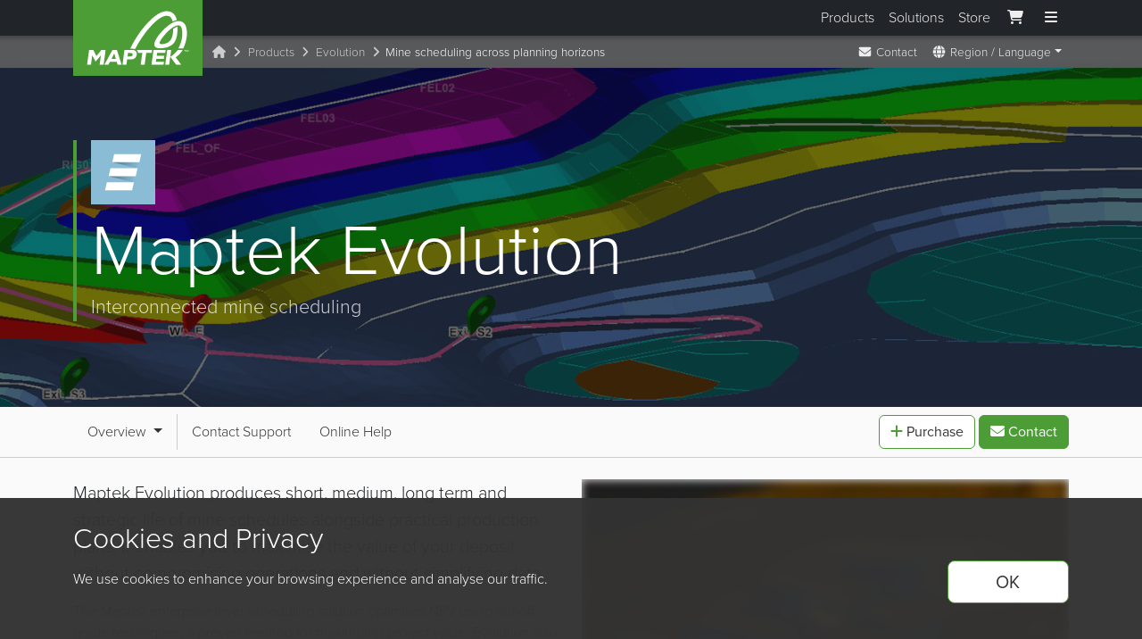

--- FILE ---
content_type: text/html; charset=UTF-8
request_url: https://www.maptek.com/products/evolution/
body_size: 157145
content:
<!DOCTYPE html>
<html lang="en">
<!-- InstanceBegin template="/Templates/Maptek2015_en.dwt" codeOutsideHTMLIsLocked="false" -->

<head>
    <meta charset="UTF-8">
    <meta name="viewport" content="width=device-width, initial-scale=1">
<meta name="algolia-site-verification" content="E913A8431CB1EBC8" />

<link rel="icon" href="/images/core/favicon/icon.svg" type="image/svg+xml">
<link rel="icon" href="/images/core/favicon/favicon.ico" sizes="any">
<link rel="apple-touch-icon" href="/images/core/favicon/apple-touch-icon.png">
<link rel="manifest" href="/images/core/favicon/manifest.webmanifest">

<!-- <link rel="stylesheet" href="https://use.typekit.net/kkb1mca.css"> -->
<link rel="stylesheet" href="https://use.typekit.net/wek8tia.css">
<link rel="stylesheet" href="/dist/css/styles.css?cb=1677713282417">
<script src="/dist/js/autoBreadcrumbs.js?cb=1677713282417"></script>
<!-- Fontawesome v6 -->
<script src="https://kit.fontawesome.com/9192b33d8f.js" crossorigin="anonymous"></script>
<script type="text/javascript" src="https://cdn.amplitude.com/script/45bb348e12d55432f20587878058867f.experiment.js"></script>    <!-- InstanceBeginEditable name="doctitle" -->
    <title>Maptek - Mine scheduling across planning horizons</title>

    <!-- InstanceEndEditable -->
    <link rel="alternate" type="application/rss+xml" title="Maptek News"
        href="http://feeds.feedburner.com/MaptekNews" />
    <link rel="canonical" href="https://www.maptek.com/products/evolution/">    <!-- InstanceBeginEditable name="meta" -->
    <META NAME="Description"
        CONTENT="Evolution provides open pit mine planning, optimisation and scheduling tools to maximise the value of a deposit without compromising operations.">
    <meta property="og:image" content="https://www.maptek.com/images/evolution/evolution_6_marquee_2.jpg" />
    <!-- InstanceEndEditable -->
    <meta property="og:image" content="http://www.maptek.com/images/core/Maptek_Logo_OpenGraph_360x200.png" />    <!-- InstanceBeginEditable name="head" -->
    <style type="text/css">
        /* isotope tweek */
        .item {
            margin-bottom: 5px;
        }
    </style>
    <!-- InstanceEndEditable -->
</head>

<body>
    <noscript><iframe src="https://www.googletagmanager.com/ns.html?id=GTM-PH7MWZ" height="0" width="0"
        style="display:none;visibility:hidden"></iframe></noscript>
<script src="/dist/js/gtmCookie.js?cb=1677713282417"></script>

<a href="#main-content" style="visibility: hidden; position: absolute;">Skip to main content</a>

<div class="modal fade-out" id="fullscreenMenu" tabindex="-1" aria-labelledby="fullscreenMenuLabel" aria-hidden="true"
    role="dialog">
    <div class="modal-dialog modal-fullscreen">
        <div class="modal-content">
            <div class="container">
                <div class="logo-cont">
                    <a class="brand logo-maptek _menu_link" href="/">
                        <img alt="Maptek" src="/images/core/maptek_logo.svg" width="100%" height="100%">
                    </a>
                </div>
                <div class="modal-header">
                    <button type="button" id="close-button" class="btn-close btn-close-white" data-bs-dismiss="modal"
                        aria-label="Close"></button>
                    <h5 class="modal-title d-none" id="fullscreenMenuLabel">Menu</h5>
                </div>
            </div>
            <div class="modal-body">
                <div class="container">
                    <div class="footer--v12">
                        <!-- Search & quick links -->
                        <div class="row align-items-end gy-3 mb-5">
                            <div class="col-lg-5 col-xl-6">
                                <p class="h3 mt-0 mb-3">How can we help?</p>
                                <form action="/results.html" class="navbar-right" role="search" method="get">
                                    <div class="input-group">
                                        <input type="text" id="search_bar" name="addsearch" required
                                            class="form-control text" placeholder="search maptek.com"
                                            autocomplete="off">
                                        <button type="submit" name="sa" class="btn btn-primary">
                                            <i class="fas fa-search"></i> Search
                                        </button>
                                    </div>
                                </form>
                            </div>
                            <div class="col-lg-7 col-xl-6">
                                <div class="row row-cols-3 g-2 row-cols-sm-4 row-cols-md-6 justify-content-center">
                                    <div class="col">
                                        <a href="/support/" class="productCard menu_product_card_link"
                                            id="support-product-card-nav" aria-label="Support">
                                            <div class="productCard_inner">
                                                <div class="productCard_icon">
                                                    <i class="mi mi-maptek-support mi-72"></i>
                                                </div>
                                                <div class="productCard_labelCont">
                                                    <span class="productCard_label">Support</span>
                                                </div>
                                            </div>
                                        </a>
                                    </div>
                                    <div class="col">
                                        <a class="productCard menu_product_card_link" id="contact-product-card-nav"
                                            href="/contact/" aria-label="Contact">
                                            <div class="productCard_inner">
                                                <div class="productCard_icon">
                                                    <i class="mi mi-maptek-contact mi-72"></i>
                                                </div>
                                                <div class="productCard_labelCont">
                                                    <span class="productCard_label">Contact</span>
                                                </div>
                                            </div>
                                        </a>
                                    </div>
                                    <div class="col">
                                        <a href="/careers/" aria-label="Careers" id="careers-product-card-nav"
                                            class="productCard menu_product_card_link">
                                            <div class="productCard_inner">
                                                <div class="productCard_icon">
                                                    <i class="mi mi-maptek-careers mi-72"></i>
                                                </div>
                                                <div class="productCard_labelCont">
                                                    <span class="productCard_label">Careers</span>
                                                </div>
                                            </div>
                                        </a>
                                    </div>
                                    <div class="col">
                                        <a href="/contact/offices.html" id="offices-product-card-nav"
                                            class="productCard menu_product_card_link">
                                            <div class="productCard_inner">
                                                <div class="productCard_icon">
                                                    <i class="mi mi-maptek-offices mi-72"></i>
                                                </div>
                                                <div class="productCard_labelCont">
                                                    <span class="productCard_label">Offices</span>
                                                </div>
                                            </div>
                                        </a>
                                    </div>
                                    <div class="col">
                                        <a href="/training/" class="productCard menu_product_card_link"
                                            id="training-product-card-nav" aria-label="Training">
                                            <div class="productCard_inner">
                                                <div class="productCard_icon">
                                                    <i class="mi mi-maptek-training mi-72"></i>
                                                </div>
                                                <div class="productCard_labelCont">
                                                    <span class="productCard_label">Training</span>
                                                </div>
                                            </div>
                                        </a>
                                    </div>
                                    <div class="col">
                                        <a href="/account/" id="maptek-account-product-card-nav"
                                            class="productCard menu_product_card_link productCard--secondary">
                                            <div class="productCard_inner">
                                                <div class="productCard_icon">
                                                    <i class="mi mi-maptek-account mi-72"></i>
                                                </div>
                                                <div class="productCard_labelCont">
                                                    <div class="productCard_biglabel">Maptek<br>Account</div>
                                                </div>
                                            </div>
                                        </a>
                                    </div>
                                </div>
                            </div>
                        </div>
                        <!-- Tab section for Products / Solutions -->
                        <div class="d-none d-md-block">
                            <ul class="nav nav-tabs justify-content-center mb-3" id="menu-tab" role="tablist">
                                <li class="nav-item" role="presentation">
                                    <a class="nav-link active" id="products-tab-button" data-bs-toggle="tab"
                                        href="#tabs-products" role="tab" aria-controls="tabs-products"
                                        aria-selected="true">Products</a>
                                </li>
                                <li class="nav-item" role="presentation">
                                    <a class="nav-link" id="solutions-tab-button" data-bs-toggle="tab"
                                        href="#tabs-solutions" role="tab" aria-controls="tabs-solutions"
                                        aria-selected="false">Solutions</a>
                                </li>
                            </ul>
                            <div class="tab-content mb-4" id="menu-tabContent">
                                <div class="tab-pane fade show active" id="tabs-products" role="tabpanel"
                                    aria-labelledby="tabs-products-tab">
                                    <!-- Products -->
                                    <div class="row d-none d-xl-flex">
                                        <div class="col-12 col-lg-3">
                                            <a href="/products/vestrex/" class="products-hero-link">
                                                <div class="products-hero">
                                                    <div class="m-box no-hover pb-1">
                                                        <div class="m-product-icon">
                                                            <i class="mi mi-vestrex mi-32"></i>
                                                        </div>
                                                        <div class="m-product-body">
                                                            <h4>Vestrex</h4>
                                                            <div class="text-grey-300 small">
                                                                Automation & orchestration for strategic decision making
                                                            </div>
                                                        </div>
                                                    </div>
                                                    <div class="d-flex flex-column gap-1">
                                                        <div class="d-flex px-2 align-items-center">
                                                            <i class="mi mi-32 mi-mds"></i>
                                                            <div class="m-box no-hover pb-0">
                                                                <div class="m-product-body">
                                                                    <div class="text-grey-300">MDS</div>
                                                                    <p>
                                                                        Maptek Data System
                                                                    </p>
                                                                </div>
                                                            </div>
                                                        </div>
                                                        <div class="d-flex px-2 align-items-center">
                                                            <i class="mi mi-32 mi-mcf"></i>
                                                            <div class="m-box no-hover pb-0">
                                                                <div class="m-product-body">
                                                                    <div class="text-grey-300">MCF</div>
                                                                    <p>
                                                                        Maptek Compute Framework
                                                                    </p>
                                                                </div>
                                                            </div>
                                                        </div>
                                                        <div class="d-flex px-2 align-items-center">
                                                            <i class="mi mi-32 mi-moe"></i>
                                                            <div class="m-box no-hover">
                                                                <div class="m-product-body">
                                                                    <div class="text-grey-300">MOE</div>
                                                                    <p>
                                                                        Maptek Orchestration Environment
                                                                    </p>
                                                                </div>
                                                            </div>
                                                        </div>
                                                    </div>
                                                    <div class="px-2">
                                                        <p class="mb-0 text-grey-300">Join our early access program to
                                                            unlock value
                                                            for
                                                            your
                                                            organisation.</p>
                                                        <button class="btn btn-link text-end text-grey-300">Learn
                                                            more</button>
                                                    </div>
                                                </div>
                                            </a>
                                        </div>
                                        <div class="col-12 col-lg-9">
                                            <div class="gy-0 gx-3 row row-cols-2 row-cols-lg-3 py-2">
                                                <div class="col">
                                                    <a class="td-none _menu_link" id="product-vulcan"
                                                        href="/products/vulcan/">
                                                        <div class="m-box">
                                                            <div class="m-product-icon">
                                                                <i class="mi mi-vulcan mi-32"></i>
                                                            </div>
                                                            <div class="m-product-body">
                                                                <h4>Vulcan</h4>
                                                                <p>
                                                                    3D mine planning & geological modelling
                                                                </p>
                                                            </div>
                                                        </div>
                                                    </a>
                                                </div>
                                                <div class="col">
                                                    <a class="td-none _menu_link" id="product-blastlogic"
                                                        href="/products/blastlogic/">
                                                        <div class="m-box">
                                                            <div class="m-product-icon">
                                                                <i class="mi mi-blastlogic mi-32"></i>
                                                            </div>
                                                            <div class="m-product-body">
                                                                <h4>BlastLogic</h4>
                                                                <p>
                                                                    Drill & blast management
                                                                </p>
                                                            </div>
                                                        </div>
                                                    </a>
                                                </div>
                                                <div class="col">
                                                    <a class="td-none _menu_link" id="product-scanners"
                                                        href="/products/scanners/">
                                                        <div class="m-box">
                                                            <div class="m-product-icon">
                                                                <i class="mi mi-scanner mi-32"></i>
                                                            </div>
                                                            <div class="m-product-body">
                                                                <h4>Laser Scanners</h4>
                                                                <p>3D laser scanning & imaging</p>
                                                            </div>
                                                        </div>
                                                    </a>
                                                </div>
                                                <div class="col">
                                                    <a class="td-none _menu_link" id="product-geologycore"
                                                        href="/products/geologycore/">
                                                        <div class="m-box">
                                                            <div class="m-product-icon">
                                                                <i class="mi mi-geologycore mi-32"></i>
                                                            </div>
                                                            <div class="m-product-body">
                                                                <h4>GeologyCore</h4>
                                                                <p>
                                                                    Streamlined geological modelling workflow
                                                                </p>
                                                            </div>
                                                        </div>
                                                    </a>
                                                </div>
                                                <div class="col">
                                                    <a class="td-none _menu_link" id="product-evolution"
                                                        href="/products/evolution/">
                                                        <div class="m-box">
                                                            <div class="m-product-icon">
                                                                <i class="mi mi-evolution mi-32"></i>
                                                            </div>
                                                            <div class="m-product-body">
                                                                <h4>Evolution</h4>
                                                                <p>Interconnected mine scheduling</p>
                                                            </div>
                                                        </div>
                                                    </a>
                                                </div>
                                                <div class="col">
                                                    <a class="td-none _menu_link" id="product-pointstudio"
                                                        href="/products/pointstudio/">
                                                        <div class="m-box">
                                                            <div class="m-product-icon">
                                                                <i class="mi mi-pointstudio mi-32"></i>
                                                            </div>
                                                            <div class="m-product-body">
                                                                <h4>PointStudio</h4>
                                                                <p>Point cloud processing & analysis</p>
                                                            </div>
                                                        </div>
                                                    </a>
                                                </div>
                                                <div class="col">
                                                    <a class="td-none _menu_link" id="product-domainmcf"
                                                        href="/products/domainmcf/">
                                                        <div class="m-box">
                                                            <div class="m-product-icon">
                                                                <i class="mi mi-domainmcf mi-32"></i>
                                                            </div>
                                                            <div class="m-product-body">
                                                                <h4>DomainMCF</h4>
                                                                <p>
                                                                    Machine learning assisted domain modelling
                                                                </p>
                                                            </div>
                                                        </div>
                                                    </a>
                                                </div>
                                                <div class="col">
                                                    <a class="td-none _menu_link" id="product-visionv2x"
                                                        href="/products/visionv2x/">
                                                        <div class="m-box">
                                                            <div class="m-product-icon"><i
                                                                    class="mi mi-visionmmp mi-32"></i>
                                                            </div>
                                                            <div class="m-product-body">
                                                                <h4>VisionV2X</h4>
                                                                <p>Reliable proximity awareness underground</p>
                                                            </div>
                                                        </div>
                                                    </a>
                                                </div>
                                                <div class="col">
                                                    <a class="td-none _menu_link" id="product-sentry"
                                                        href="/products/sentry/">
                                                        <div class="m-box">
                                                            <div class="m-product-icon">
                                                                <i class="mi mi-sentry mi-32"></i>
                                                            </div>
                                                            <div class="m-product-body">
                                                                <h4>Sentry</h4>
                                                                <p>
                                                                    LiDAR-based stability & convergence monitoring
                                                                </p>
                                                            </div>
                                                        </div>
                                                    </a>
                                                </div>
                                                <div class="col">
                                                    <a class="td-none _menu_link" id="product-resource-tracking"
                                                        href="/products/resource_tracking/">
                                                        <div class="m-box">
                                                            <div class="m-product-icon"><i class="mi mi-mrt mi-32"></i>
                                                            </div>
                                                            <div class="m-product-body">
                                                                <h4>Maptek Resource Tracking</h4>
                                                                <p>Material tracking & reconciliation systems</p>
                                                            </div>
                                                        </div>
                                                    </a>
                                                </div>
                                                <div class="col">
                                                    <a class="td-none _menu_link" id="product-geospatial-manager"
                                                        href="/products/geospatial_manager/">
                                                        <div class="m-box">
                                                            <div class="m-product-icon"><i
                                                                    class="mi mi-geospatial-manager mi-32"></i></div>
                                                            <div class="m-product-body">
                                                                <h4>GeoSpatial Manager</h4>
                                                                <p>Dynamic survey surface updates</p>
                                                            </div>
                                                        </div>
                                                    </a>
                                                </div>
                                                <div class="col">
                                                    <a class="td-none _menu_link" id="product-pointmodeller"
                                                        href="/products/pointmodeller/">
                                                        <div class="m-box">
                                                            <div class="m-product-icon"><i
                                                                    class="mi mi-pointmodeller mi-32"></i>
                                                            </div>
                                                            <div class="m-product-body">
                                                                <h4>PointModeller</h4>
                                                                <p>Derive value from airborne or mobile sensor data</p>
                                                            </div>
                                                        </div>
                                                    </a>
                                                </div>
                                            </div>
                                        </div>
                                    </div>
                                    <div class="row row-cols-md-2 row-cols-xl-4 gy-3 d-xl-none">
                                        <div class="col d-flex flex-column gap-2">
                                            <a href="/products/vestrex/" class="products-hero-link">
                                                <div class="products-hero">
                                                    <div class="m-box no-hover pb-1">
                                                        <div class="m-product-icon">
                                                            <i class="mi mi-vestrex mi-32"></i>
                                                        </div>
                                                        <div class="m-product-body">
                                                            <h4>Vestrex</h4>
                                                            <div class="text-grey-300 small">
                                                                Automation & orchestration for strategic decision making
                                                            </div>
                                                        </div>
                                                    </div>
                                                    <div class="d-flex flex-column gap-1">
                                                        <div class="d-flex px-2 align-items-center">
                                                            <i class="mi mi-32 mi-mds"></i>
                                                            <div class="m-box no-hover pb-0">
                                                                <div class="m-product-body no-hover">
                                                                    <div class="text-grey-300">MDS</div>
                                                                    <p>
                                                                        Maptek Data System
                                                                    </p>
                                                                </div>
                                                            </div>
                                                        </div>
                                                        <div class="d-flex px-2 align-items-center">
                                                            <i class="mi mi-32 mi-mcf"></i>
                                                            <div class="m-box no-hover pb-0">
                                                                <div class="m-product-body no-hover">
                                                                    <div class="text-grey-300">MCF</div>
                                                                    <p>
                                                                        Maptek Compute Framework
                                                                    </p>
                                                                </div>
                                                            </div>
                                                        </div>
                                                        <div class="d-flex px-2 align-items-center">
                                                            <i class="mi mi-32 mi-moe"></i>
                                                            <div class="m-box no-hover">
                                                                <div class="m-product-body no-hover">
                                                                    <div class="text-grey-300">MOE</div>
                                                                    <p>
                                                                        Maptek Orchestration Environment
                                                                    </p>
                                                                </div>
                                                            </div>
                                                        </div>
                                                    </div>
                                                    <div class="px-2">
                                                        <p class="mb-0 text-grey-300">Join our early access program to
                                                            unlock value
                                                            for
                                                            your
                                                            organisation.</p>
                                                        <p>
                                                            <button class="btn btn-link text-grey-300">Learn
                                                                more</button>
                                                        </p>

                                                    </div>
                                                </div>
                                            </a>
                                            <a class="td-none _menu_link" id="product-blastlogic"
                                                href="/products/blastlogic/">
                                                <div class="m-box">
                                                    <div class="m-product-icon">
                                                        <i class="mi mi-blastlogic mi-32"></i>
                                                    </div>
                                                    <div class="m-product-body">
                                                        <h4>BlastLogic</h4>
                                                        <p>
                                                            Drill & blast management
                                                        </p>
                                                    </div>
                                                </div>
                                            </a>
                                            <a class="td-none _menu_link" id="product-evolution"
                                                href="/products/evolution/">
                                                <div class="m-box">
                                                    <div class="m-product-icon">
                                                        <i class="mi mi-evolution mi-32"></i>
                                                    </div>
                                                    <div class="m-product-body">
                                                        <h4>Evolution</h4>
                                                        <p>Interconnected mine scheduling<br /><br class="d-lg-none" />
                                                        </p>
                                                    </div>
                                                </div>
                                            </a>
                                            <a class="td-none _menu_link" id="product-visionv2x"
                                                href="/products/visionv2x/">
                                                <div class="m-box">
                                                    <div class="m-product-icon"><i class="mi mi-visionmmp mi-32"></i>
                                                    </div>
                                                    <div class="m-product-body">
                                                        <h4>VisionV2X</h4>
                                                        <p>Reliable proximity awareness underground</p>
                                                    </div>
                                                </div>
                                            </a>
                                            <a class="td-none _menu_link" id="product-geospatial-manager"
                                                href="/products/geospatial_manager/">
                                                <div class="m-box">
                                                    <div class="m-product-icon"><i
                                                            class="mi mi-geospatial-manager mi-32"></i></div>
                                                    <div class="m-product-body">
                                                        <h4>GeoSpatial Manager</h4>
                                                        <p>Dynamic survey surface updates</p>
                                                    </div>
                                                </div>
                                            </a>
                                        </div>
                                        <div class="col d-flex flex-column gap-2">
                                            <a class="td-none _menu_link" id="product-vulcan" href="/products/vulcan/">
                                                <div class="m-box">
                                                    <div class="m-product-icon">
                                                        <i class="mi mi-vulcan mi-32"></i>
                                                    </div>
                                                    <div class="m-product-body">
                                                        <h4>Vulcan</h4>
                                                        <p>
                                                            3D mine planning & geological modelling
                                                        </p>
                                                    </div>
                                                </div>
                                            </a>
                                            <a class="td-none _menu_link" id="product-geologycore"
                                                href="/products/geologycore/">
                                                <div class="m-box">
                                                    <div class="m-product-icon">
                                                        <i class="mi mi-geologycore mi-32"></i>
                                                    </div>
                                                    <div class="m-product-body">
                                                        <h4>GeologyCore</h4>
                                                        <p>
                                                            Streamlined geological modelling workflow
                                                        </p>
                                                    </div>
                                                </div>
                                            </a>
                                            <a class="td-none _menu_link" id="product-domainmcf"
                                                href="/products/domainmcf/">
                                                <div class="m-box">
                                                    <div class="m-product-icon">
                                                        <i class="mi mi-domainmcf mi-32"></i>
                                                    </div>
                                                    <div class="m-product-body">
                                                        <h4>DomainMCF</h4>
                                                        <p>
                                                            Machine learning assisted domain modelling
                                                        </p>
                                                    </div>
                                                </div>
                                            </a>
                                            <a class="td-none _menu_link" id="product-resource-tracking"
                                                href="/products/resource_tracking/">
                                                <div class="m-box">
                                                    <div class="m-product-icon"><i class="mi mi-mrt mi-32"></i>
                                                    </div>
                                                    <div class="m-product-body">
                                                        <h4>Maptek Resource Tracking</h4>
                                                        <p>Material tracking & reconciliation systems</p>
                                                    </div>
                                                </div>
                                            </a>
                                            <a class="td-none _menu_link" id="product-scanners"
                                                href="/products/scanners/">
                                                <div class="m-box">
                                                    <div class="m-product-icon">
                                                        <i class="mi mi-scanner mi-32"></i>
                                                    </div>
                                                    <div class="m-product-body">
                                                        <h4>Laser Scanners</h4>
                                                        <p>3D laser scanning & imaging</p>
                                                    </div>
                                                </div>
                                            </a>
                                            <a class="td-none _menu_link" id="product-pointstudio"
                                                href="/products/pointstudio/">
                                                <div class="m-box">
                                                    <div class="m-product-icon">
                                                        <i class="mi mi-pointstudio mi-32"></i>
                                                    </div>
                                                    <div class="m-product-body">
                                                        <h4>PointStudio</h4>
                                                        <p>Point cloud processing & analysis</p>
                                                    </div>
                                                </div>
                                            </a>
                                            <a class="td-none _menu_link" id="product-sentry" href="/products/sentry/">
                                                <div class="m-box">
                                                    <div class="m-product-icon">
                                                        <i class="mi mi-sentry mi-32"></i>
                                                    </div>
                                                    <div class="m-product-body">
                                                        <h4>Sentry</h4>
                                                        <p>
                                                            LiDAR-based stability & convergence monitoring
                                                        </p>
                                                    </div>
                                                </div>
                                            </a>
                                            <a class="td-none _menu_link" id="product-pointmodeller"
                                                href="/products/pointmodeller/">
                                                <div class="m-box">
                                                    <div class="m-product-icon"><i
                                                            class="mi mi-pointmodeller mi-32"></i>
                                                    </div>
                                                    <div class="m-product-body">
                                                        <h4>PointModeller</h4>
                                                        <p>Derive value from airborne or mobile sensor data</p>
                                                    </div>
                                                </div>
                                            </a>
                                        </div>
                                    </div>
                                </div>
                                <div class="tab-pane fade" id="tabs-solutions" role="tabpanel"
                                    aria-labelledby="tabs-solutions-tab">
                                    <div class="row row-cols-2 row-cols-lg-3 py-2">
                                        <div class="col">
                                            <a class="td-none _menu_link" id="exploration-solution"
                                                href="/solutions/exploration_and_geology.html">
                                                <div class="m-box">
                                                    <div class="m-product-body">
                                                        <h4>Exploration &amp; Geology</h4>
                                                        <p>Fully utilise your exploration data to build more accurate
                                                            models and estimations to better inform mine planning.</p>
                                                        <a href="/solutions/exploration_and_geology.html"
                                                            class="btn btn-link btn-sm mt-2 alignright">Learn More</a>
                                                    </div>
                                                </div>
                                            </a>
                                        </div>
                                        <div class="col">
                                            <a class="td-none _menu_link" id="planning-solution"
                                                href="/solutions/planning_and_design.html">
                                                <div class="m-box">
                                                    <div class="m-product-body">
                                                        <h4>Planning &amp; Design</h4>
                                                        <p>Build and evaluate a variety of mine scenarios to ensure you
                                                            produce operationally viable plans and schedules.</p>
                                                        <a href="/solutions/planning_and_design.html"
                                                            class="btn btn-link btn-sm mt-2 alignright">Learn More</a>
                                                    </div>
                                                </div>
                                            </a>
                                        </div>
                                        <div class="col">
                                            <a class="td-none _menu_link" id="operations-solution"
                                                href="/solutions/operations_and_production.html">
                                                <div class="m-box">
                                                    <div class="m-product-body">
                                                        <h4>Operations &amp; Production</h4>
                                                        <p>Keep track of key activities across your processes to
                                                            continually
                                                            increase production, efficiency and safety.</p>
                                                        <a href="/solutions/operations_and_production.html"
                                                            class="btn btn-link btn-sm mt-2 alignright">Learn More</a>
                                                    </div>
                                                </div>
                                            </a>
                                        </div>
                                    </div>
                                </div>
                            </div>
                        </div>
                        <!-- Nav Links -->
                        <div class="footer__navLinks row row-cols-1 row-cols-md-2 row-cols-lg-5">
                            <div class="col d-md-none">
                                <h4><a class="_menu_link" id="menu-link-products" href="/products/">Products</a></h4>
                                <div class="nav-links">
                                    <a class="_menu_link" id="menu-link-vulcan" href="/products/vulcan/"><i
                                            class="mi mi-vulcan"></i>Vulcan</a>
                                    <a class="_menu_link" id="menu-link-scanners" href="/products/scanners/"><i
                                            class="mi mi-scanner"></i>Laser
                                        Scanners</a>
                                    <a class="_menu_link" id="menu-link-pointstudio" href="/products/pointstudio/"><i
                                            class="mi mi-pointstudio"></i>PointStudio</a>
                                    <a class="_menu_link" id="menu-link-blastlogic" href="/products/blastlogic/"><i
                                            class="mi mi-blastlogic"></i>BlastLogic</a>
                                    <a class="_menu_link" id="menu-link-evolution" href="/products/evolution/"><i
                                            class="mi mi-evolution"></i>Evolution</a>
                                    <a class="_menu_link" id="menu-link-sentry" href="/products/sentry/"><i
                                            class="mi mi-sentry"></i>Sentry</a>
                                    <a class="_menu_link" id="menu-link-geologycore" href="/products/geologycore/"><i
                                            class="mi mi-geologycore"></i>GeologyCore</a>
                                    <a class="_menu_link" id="menu-link-gsm" href="/products/geospatial_manager/"><i
                                            class="mi mi-geospatial-manager"></i>GeoSpatial Manager</a>
                                    <a class="_menu_link" id="menu-link-visionv2x" href="/products/visionv2x/"><i
                                            class="mi mi-visionmmp"></i>VisionV2X</a>
                                    <a class="_menu_link" id="menu-link-domainmcf" href="/products/domainmcf/"><i
                                            class="mi mi-domainmcf"></i>DomainMCF</a>
                                    <a class="_menu_link" id="menu-link-pointmodeller"
                                        href="/products/pointmodeller/"><i
                                            class="mi mi-pointmodeller"></i>PointModeller</a>
                                    <a class="_menu_link" id="menu-link=mrt" href="/products/resource_tracking/"><i
                                            class="mi mi-mrt"></i>Resource Tracking</a>
                                </div>
                                <h4>Cloud Ecosystem</h4>
                                <div class="nav-links">
                                    <a class="_menu_link" id="menu-link-vestrex" href="/products/vestrex/"><i
                                            class="mi mi-vestrex"></i>Vestrex</a>
                                    <a class="_menu_link" id="menu-link-mds" href="/products/vestrex/index.html#mds"><i
                                            class="mi mi-mds"></i>MDS</a>
                                    <a class="_menu_link" id="menu-link-mcf" href="/products/vestrex/index.html#mcf"><i
                                            class="mi mi-mcf"></i>MCF</a>
                                    <a class="_menu_link" id="menu-link-moe" href="/products/vestrex/index.html#moe"><i
                                            class="mi mi-moe"></i>MOE</a>
                                </div>
                            </div>
                            <div class="col">
                                <h4><a class="_menu_link" id="menu-link-training" href="/training/">Training</a></h4>
                                <div class="nav-links">
                                    <a class="_menu_link" id="menu-link-online-training" href="/training/online/"><i
                                            class="fas fa-globe"></i>Online
                                        Training</a>
                                    <a class="_menu_link" id="menu-link-training-au" href="/training/australia.html"><i
                                            class="fas fa-globe-asia"></i>Australia</a>
                                    <a class="_menu_link" id="menu-link-training-na" href="/training/north_america/"><i
                                            class="fas fa-globe-americas"></i>North America</a>
                                    <a class="_menu_link" id="menu-link-training-eu" href="/training/europe/"><i
                                            class="fas fa-globe-europe"></i>Europe</a>
                                    <a class="_menu_link" id="menu-link-training-rsa"
                                        href="/training/south_africa.html"><i class="fas fa-globe-africa"></i>Southern
                                        Africa</a>
                                    <a class="_menu_link" id="menu-link-training-mx" href="/mx/capacitacion/"><i
                                            class="fas fa-globe-americas"></i>Mexico
                                        <small>(Spanish)</small></a>
                                    <a class="_menu_link" id="menu-link-training-sa" href="/cl/capacitacion/"><i
                                            class="fas fa-globe-americas"></i>South America
                                        <small>(Spanish)</small></a>
                                </div>
                            </div>
                            <div class="col">
                                <div class="d-md-none">
                                    <h4><a class="_menu_link" id="menu-link-solutions" href="/solutions">Solutions</a>
                                    </h4>
                                    <div class="nav-links">
                                        <a class="_menu_link" id="menu-link-exploration"
                                            href="/solutions/exploration_and_geology.html"><i
                                                class="fa-solid fa-mountains"></i>Exploration &amp; Geology</a>
                                        <a class="_menu_link" id="menu-link-planning"
                                            href="/solutions/planning_and_design.html"><i
                                                class="fa-solid fa-pen-ruler"></i>Planning
                                            &amp; Design</a>
                                        <a class="_menu_link" id="menu-link-operations"
                                            href="/solutions/operations_and_production.html"><i
                                                class="fak fa-mine-truck"></i>Operations &amp;
                                            Production</a>
                                    </div>
                                </div>
                                <h4><a class="_menu_link" id="menu-link-services" href="/services">Services</a></h4>
                                <div class="nav-links">
                                    <a class="_menu_link" id="menu-link-consulting" href="/services/consulting.html"><i
                                            class="fas fa-user-tie"></i>Consulting</a>
                                </div>
                                <h4><a class="_menu_link" id="menu-link-video" href="/video">Videos</a></h4>
                                <div class="nav-links">
                                    <a class="_menu_link" id="menu-link-webinars" href="/video/webinars.html"><i
                                            class="fas fa-desktop"></i>Webinars</a>
                                    <a class="_menu_link" id="menu-link-solution-vids" href="/video/solution.html"><i
                                            class="fas fa-video-plus"></i>Solution Videos</a>
                                    <a class="_menu_link" id="menu-link-how-to-vids" href="/video/how_to.html"><i
                                            class="fas fa-clapperboard-play"></i>How To
                                        Videos</a>
                                </div>
                            </div>
                            <div class="col">
                                <h4>
                                    <a class="_menu_link" id="menu-link-news-title" href="/news">News</a> and
                                    <a class="_menu_link" id="menu-link-events-title" href="/events/">Events</a>
                                </h4>
                                <div class="nav-links">
                                    <a class="_menu_link" id="menu-link-news" href="/news/"><i
                                            class="fas fa-newspaper"></i>News</a>
                                    <a class="_menu_link" id="menu-link-blogs" href="/blogs/"><i
                                            class="fas fa-rss"></i>Blogs</a>
                                    <a class="_menu_link" id="menu-link-events" href="/events/"><i
                                            class="fas fa-calendar"></i>Upcoming Events</a>
                                </div>
                                <h4>Resources</h4>
                                <div class="nav-links">
                                    <a class="_menu_link" id="menu-link-forge" href="/forge/"><i
                                            class="fas fa-book-open"></i>Forge
                                        Newsletter</a>
                                    <a class="_menu_link" id="menu-link-case-studies" href="/case_studies"><i
                                            class="fa-solid fa-book"></i>Case Studies</a>
                                    <a class="_menu_link" id="menu-link-labs" href="https://labs.maptek.com/"><i
                                            class="mi mi-maptek-labs-white"></i>Maptek
                                        Labs</a>
                                </div>
                            </div>

                            <div class="col">
                                <h4><a class="_menu_link" id="menu-link-about" href="/about/">Our Story</a></h4>
                                <div class="nav-links">
                                    <a class="_menu_link" id="menu-link-history" href="/about/our_history.html"><i
                                            class="mi mi-maptek-white"></i>Our
                                        History</a>
                                    <a class="_menu_link" id="menu-link-future" href="/about/our_future.html"><i
                                            class="fa-solid fa-sun-bright"></i>Our
                                        Future</a>
                                    <a class="_menu_link" id="menu-link-collab" href="/about/collaboration/"><i
                                            class="fa-solid fa-handshake"
                                            style="transform: rotate(-45deg)"></i>Collaboration</a>
                                </div>
                                <h4><a class="_menu_link" id="menu-link-careers-title"
                                        href="/careers/">Opportunities</a></h4>
                                <div class="nav-links">
                                    <a class="_menu_link" id="menu-link-careers" href="/careers/"><i
                                            class="fa-solid fa-helmet-safety"></i>Careers</a>
                                    <a class="_menu_link" id="menu-link-internships"
                                        href="/careers/internships/index.html"><i
                                            class="fa-solid fa-graduation-cap"></i>Intern Programs</a>
                                    <a class="_menu_link" id="menu-link-university-engagement"
                                        href="/about/collaboration/universities.html"><i
                                            class="fa-solid fa-building-columns"></i>University Engagement</a>
                                </div>
                            </div>
                            <div class="col">
                                <h4><a class="_menu_link" id="menu-link-company" href="/about/">Company <span
                                            class="d-lg-none d-xl-inline">and Culture</span></a></h4>
                                <div class="nav-links">
                                    <a class="_menu_link" id="menu-link-offices" href="/contact/offices.html"><i
                                            class="fa-solid fa-building"></i>Maptek
                                        Offices</a>
                                    <a class="_menu_link" id="menu-link-partners"
                                        href="/about/collaboration/partnerships.html"><i
                                            class="fa fa-handshake"></i>Partners</a>
                                    <a class="_menu_link" id="menu-link-resellers" href="/contact/resellers.html"><i
                                            class="fa-solid fa-store"></i>Resellers</a>
                                    <a class="_menu_link" id="menu-link-principles" href="/about/principles.html"><i
                                            class="fa-solid fa-list-ul"></i>Maptek
                                        Principles</a>
                                    <a class="_menu_link" id="menu-link-community" href="/about/community.html"><i
                                            class="fa-solid fa-user-group-simple"></i>Community</a>
                                    <a class="_menu_link" id="menu-link-awards" href="/about/awards.html"><i
                                            class="fa-solid fa-award"></i>Awards &amp;
                                        Accreditations</a>
                                </div>

                            </div>
                        </div>
                    </div>
                </div>
            </div>
        </div>
    </div>
</div>
</div>
<div class="fixed-top" id="mainNav">
    <div class="navbar navbar-expand-md navbar-main navbar-dark bg-dark">
        <div class="container">
            <div class="logo-cont">
                <a class="brand logo-maptek _menu_link" id="maptekLogo" href="/">
                    <img alt="Maptek" src="/images/core/maptek_logo.svg" width="100%" height="100%">
                </a>
            </div>
            <div class="navbar-header navbar-spacing justify-content-end">
                <div style="display: flex; align-items: center; justify-content: end; gap: 0.5rem;">
                    <a href="https://store.maptek.com" id="store-topnav-mobile" class="d-none d-md-none">
                        <i id="store-cartIcon-topnav-mobile" class="fas fa-fw fa-cart-shopping text-white"
                            style="font-size: 19px; padding-top: 4px;"></i>
                        <div id="cart-badge-mobile-170924"
                            style="display: none; background-color: rgb(183, 33, 38);color: white;font-size: 12px;min-width: 18px;min-height: 18px;justify-content: center;align-items: center;border-radius: 100%;position: absolute;top: 0px; transform: translate(85%, -0%);">
                        </div>
                    </a>
                    <button type="button" data-bs-toggle="modal" data-bs-target="#fullscreenMenu" class="navbar-toggler"
                        aria-label="Toggle menu">
                        <span class="navbar-toggler-icon"></span>
                    </button>
                </div>
            </div>

            <div id="navbar-collapse-1" class="navbar-collapse collapse">
                <ul class="nav navbar-nav navbar-right hidden-xs" id="search_nav">
                    <li class="nav-item">
                        <a class="nav-link _menu_link" id="products-topnav" onclick="products()" href="#"
                            data-bs-toggle="modal" data-bs-target="#fullscreenMenu">Products</a>
                    </li>
                    <li class="nav-item">
                        <a class="nav-link _menu_link" id="solutions-topnav" onclick="solutions()" href="#"
                            data-bs-toggle="modal" data-bs-target="#fullscreenMenu">Solutions</a>
                    </li>
                    <li class="nav-item d-none" id="storeTextNavItem">
                        <a class="nav-link _menu_link" id="storeText-topnav" href="https://store.maptek.com">Store</a>
                    </li>
                    <li class="nav-item relative d-none" id="storeCartNavItem" style="position: relative;">
                        <a href="https://store.maptek.com" class="nav-link menu-icon _menu_link" id="store-topnav">
                            <i id="store-cartIcon-topnav" class="fas fa-fw fa-cart-shopping"></i>
                            <div id="cart-badge"
                                style="background-color: #b72126; color: white; width: fit-content; width: fit-content; font-size: 12px; min-width: 18px; min-height: 18px; display: none; justify-content: center; border-radius: 100%; position: absolute; top: 0; right: 0; transform: translateY(-25%); transform: translateX(0%);">
                            </div>
                        </a>

                    </li>

                    <li class="nav-item dropdown yamm-fw">
                        <a href="#" data-bs-toggle="modal" data-bs-target="#fullscreenMenu"
                            class="nav-link menu-icon _menu_link" id="hamburger-topnav">
                            <i class="fas fa-fw fa-bars"></i>
                        </a>
                    </li>
                </ul>
                <form action="/results.html" class="navbar-form d-md-none d-lg-none d-xl-none" method="get">
                    <div class="input-group">
                        <input type="text" name="addsearch" required class="form-control text" placeholder="Search">
                        <span class="input-group-btn">
                            <button type="submit" name="sa" class="btn btn-primary" aria-label="Search">
                                <i class="fas fa-fw fa-search"></i>
                            </button>
                        </span>
                    </div>
                </form>
            </div>
        </div>
    </div>
</div>
</div>
<nav class="navbar navbar-dark navbar-expand navbar-sub">
    <div class="container w-100">
        <div class="col-md-8 col-lg-9 hidden-xs">
            <div class="b-crumb crumb-spacing">    <!-- InstanceBeginEditable name="Breadcrumb" -->
    <script type="text/javascript">
        breadcrumbs()
    </script>
    <!-- InstanceEndEditable -->
    </div>
</div>
<div class="col-md-4 col-lg-3">
    <ul class="navbar-nav justify-content-end">
        <li class="nav-item">
            <a class="nav-link breadcrumbsContact" id="breadcrumbs-contact" href="/contact/"><i
                    class="fas fa-fw fa-envelope"></i> Contact</a>
        </li>
        <li class="nav-item dropdown">
            <a class="nav-link dropdown-toggle" href="#" id="regionLanguageMenu" data-bs-toggle="dropdown"
                aria-expanded="false"><i class="fas fa-fw fa-globe"></i> Region / Language</a>
            <ul class="dropdown-menu" aria-labelledby="regionLanguageMenu" style="z-index: 1050;">
                <li>
                    <h6 class="dropdown-header"><strong class="fw-bold">English</strong></h6>
                </li>
                <li><a class="dropdown-item text-primary" href="/" id="breadcrumbs-global">Global site</a></li>
                <li></li>
                <li>
                    <h6 class="dropdown-header"><strong class="fw-bold">Español</strong> / <span
                            class="text-muted">Spanish</span></h6>
                </li>
                <li><a class="dropdown-item text-primary" href="/cl/" id="breadcrumbs-chile">Chile</a></li>
                <li><a class="dropdown-item text-primary" href="/mx/" id="breadcrumbs-mexico">México</a></li>
                <li></li>
                <li>
                    <h6 class="dropdown-header"><strong class="fw-bold">Français</strong> / <span
                            class="text-muted">French</span></h6>
                </li>
                <li><a class="dropdown-item text-primary" href="/fr/" id="breadcrumbs-canada">Canada</a></li>
                <li></li>
                <li>
                    <h6 class="dropdown-header"><strong class="fw-bold">Português</strong> / <span
                            class="text-muted">Portuguese</span></h6>
                </li>
                <li><a class="dropdown-item text-primary" href="/br/" id="breadcrumbs-brazil">Brazil</a></li>
                <li></li>
                <li>
                    <h6 class="dropdown-header"><strong class="fw-bold">Русский</strong> / <span
                            class="text-muted">Russian</span></h6>
                </li>
                <li><a class="dropdown-item text-primary" href="/ru/" id="breadcrumbs-russia">Казахстан <span
                            class="text-muted fs-6"> / Kazakhstan</span></a></li>
            </ul>
        </li>
    </ul>
</div>
</div>
</nav>    <!-- InstanceBeginEditable name="Body" -->
    <img src="/images/evolution/evolution_6_thm.jpg" alt="img" data-addsearch="include" aria-hidden="true"
        class="visually-hidden"> <!-- feature image for addSearch results -->

    <section class="hero-section" id="main-content">
        <div class="hero-media">
            <img src="/images/evolution/evolution_6_marquee_2.jpg" alt="Maptek Evolution">
        </div>
        <div class="overlay"></div>
        <div class="hero-content container">
            <div class="hero-text-content">
                <div class="hero-icon animate fadeIn delay-icon">
                    <i class="mi mi-evolution"></i>
                </div>
                <h1 class="animate fadeInUp delay-title">
                    Maptek Evolution
                </h1>
                <div class="animate fadeIn delay-sub">
                    <p>Interconnected mine scheduling</p>
                </div>
            </div>
        </div>
    </section>
    <main>
        <style>
    body.overflow-hidden {
        overflow: hidden;
    }

    .product-name {
        font-size: clamp(16px, 2vw, 22px);
        line-height: 1;
        display: flex;
        align-items: center;
        gap: 0.5rem;
        text-decoration: none;
    }

    #productNav {
        z-index: 1040;
    }

    #mainNav {
        position: sticky;
    }

    #product-navbar {
        transition: all 0.3s ease;
    }

    #maptekLogo {
        display: none;
    }

    #maptekLogoProduct.scroll {
        top: 8px;
        width: 82px;
        height: 48px;
    }

    .navbar-sub {
        margin-top: 0;
    }

    #maptekLogoProduct {
        position: fixed;
        top: 0;
        width: 85px;
        height: 50px;
        z-index: 1050;
        transition: .15s all ease;
    }

    @media screen and (min-width: 992px) {
        #maptekLogoProduct {
            height: 85px;
            width: 145px;
        }

        #mobile-toc .container {
            display: none;
        }

        /* Only show dropdown on desktop */
        .dropdown.desktop-only {
            display: block;
        }
    }

    @media screen and (max-width: 992px) {

        /* Only show off-canvas on mobile */
        .dropdown.desktop-only {
            display: none;
        }

        .button_bar {
            position: fixed;
            bottom: 0;
            left: 0;
            top: initial !important;
            width: 100%;
            box-shadow: 0 -8px 13px 2px #0000001f;
            z-index: 5;
        }
    }

    .icon-wrapper {
        display: flex;
        border-radius: 0.25rem;
        overflow: hidden;
        align-items: stretch;
        background-color: #F2F2F2;
    }

    .icon-wrapper i {
        display: flex;
        justify-content: center;
        align-items: center;
        font-size: 1.6rem;
    }

    .icon-wrapper .content {
        padding: 2px 10px;
        text-align: center;
        display: flex;
        align-items: center;
        font-size: 12px;
        border: 1px solid #dddddd;
        border-left: none;
    }

    .mdl-badge-default {
        border-radius: 6px !important;
    }

    .mdl-badge-default.mdl-badge--sm.border-patch {
        border-radius: 0 6px 6px 0 !important;
        border-left: none !important;
        padding-left: 8px !important;
    }

    .offcanvas-body {
        overflow-y: auto;
        max-height: calc(100vh - 15vh);
        padding-bottom: 1rem;
    }

    .mobile-toc {
        background-color: white;
        padding: 0.6rem 1rem 0.6rem 1rem;
        width: 100%;
        box-shadow: 0 2px 4px rgba(0, 0, 0, 0.1);
        border-radius: 6px;
        cursor: pointer;
    }

    .rotate {
        transition: transform 0.3s ease;
        transform: rotate(0deg);
    }

    .rotate-180 {
        transform: rotate(180deg);
    }

    .btn {
        transform: none !important;
    }
</style>

<div class="container">
    <a id="maptekLogoProduct" href="/" class="brand shadow-none">
        <img alt="Maptek" src="/images/core/maptek_logo.svg" style="width: auto; height: 100%" />
    </a>
</div>
<div id="mobile-toc">
    <div class="container">
        <div class="pb-3 mt-4 d-lg-none">
            <div class="mobile-toc">
                <div class="d-flex align-items-center justify-content-between">
                    <p class="text-dark my-1 flex-grow-1" id="tableOfContents" data-bs-toggle="collapse"
                        data-bs-target="#topCollapseDropdown" aria-expanded="false" aria-controls="topCollapseDropdown">
                        Evolution Contents
                    </p>
                    <div data-bs-toggle="collapse" data-bs-target="#topCollapseDropdown" aria-expanded="false"
                        aria-controls="topCollapseDropdown">
                        <i class="fa fa-chevron-down text-grey-600 rotate"></i>
                    </div>
                </div>
            </div>
        </div>
        <div class="collapse collapsible-menu-content" id="topCollapseDropdown">
            <div class="mobile-toc">
                <ul class="nav flex-column text-grey-600" id="productSubNav">
                    <p class="text-dark mt-3 mt-md-0 mb-2 small border-bottom border-primary">Table of Contents</p>
                                                                                                    <li class="nav-item">
                        <a class="nav-link text-grey-600" href="#overview">
                            Overview                        </a>
                    </li>
                                                                                <li class="nav-item">
                        <a class="nav-link text-grey-600" href="#features">
                            Features                        </a>
                    </li>
                                                                                <li class="nav-item">
                        <a class="nav-link text-grey-600" href="#benefits">
                            Benefits                        </a>
                    </li>
                                                                                <li class="nav-item">
                        <a class="nav-link text-grey-600" href="#products">
                            Products                        </a>
                    </li>
                                                                                                    <p class="mb-2 mt-3 text-dark border-primary border-bottom pb-1 small">
                        Related Pages                    </p>
                                                                                                    <li class="nav-item">
                        <a class="nav-link text-grey-600" href="/products/evolution/evolution_faq.html">
                            Evolution FAQs                        </a>
                    </li>
                                                                                <li class="nav-item">
                        <a class="nav-link text-grey-600" href="/pdf/evolution/Maptek_Evolution_Overview.pdf">
                            Brochure                        </a>
                    </li>
                                                                                <li class="nav-item">
                        <a class="nav-link text-grey-600" href="/products/system_requirements.html">
                            System Requirements                        </a>
                    </li>
                                                                                <li class="nav-item">
                        <a class="nav-link text-grey-600" href="/case_studies/evolution/">
                            Case Studies                        </a>
                    </li>
                                                                                                    <p class="mb-2 mt-3 text-dark border-primary border-bottom pb-1 small">
                        Support &amp; Documentation                    </p>
                                                                                                                                            <li class="nav-item">
                        <a class="nav-link text-grey-600"
                            href="/support/">
                                                        Contact Support                        </a>

                    </li>
                                                                                <li class="nav-item">
                        <a class="nav-link text-grey-600"
                            href="https://help.maptek.com/evolution/">
                                                        Online Help                        </a>

                    </li>
                                                        </ul>
            </div>
            <br>
        </div>
    </div>
</div>

<div class="bg-grey-50 sticky-top border-bottom mb-4 d-none d-lg-block" id="productNav">
    <div class="container">
        <nav id="product-navbar" class="navbar">
            <div id="logoBlock" class="d-none" style="display: flex; align-items: center; gap: 0.5rem">
                <div class="d-flex flex-column justify-content-end gap-1" style="margin-left: 90px;">
                    <a class="product-name text-dark  pt-md-0"
                        style="cursor: pointer;" onclick="backToTop()">
                        <i class="mi mi-evolution mi-48"></i>                        Evolution                    </a>
                                    </div>
            </div>



            <div class="d-flex justify-content-between w-100" id="buttonNavGroup">
                <ul class="nav" id="productSubNav">
                                                            <li class="nav-item dropdown desktop-only">
                        <a class="nav-link dropdown-toggle border-end d-none d-md-block" data-bs-toggle="dropdown"
                            href="#" role="button" aria-expanded="false" id="dropdownMenuLink">
                            Overview                        </a>
                        <ul class="dropdown-menu" aria-labelledby="dropdownMenuLink">
                                                                                    <li><a class="dropdown-item" href="#overview">
                                    Overview                                </a></li>
                                                                                                                <li><a class="dropdown-item" href="#features">
                                    Features                                </a></li>
                                                                                                                <li><a class="dropdown-item" href="#benefits">
                                    Benefits                                </a></li>
                                                                                                                <li><a class="dropdown-item" href="#products">
                                    Products                                </a></li>
                                                                                                                                            <li>
                                <hr class="dropdown-divider" />
                            </li>
                                                                                                                                            <li><a class="dropdown-item" href="/products/evolution/evolution_faq.html">
                                    Evolution FAQs                                </a></li>
                                                                                                                <li><a class="dropdown-item" href="/pdf/evolution/Maptek_Evolution_Overview.pdf">
                                    Brochure                                </a></li>
                                                                                                                <li><a class="dropdown-item" href="/products/system_requirements.html">
                                    System Requirements                                </a></li>
                                                                                                                <li><a class="dropdown-item" href="/case_studies/evolution/">
                                    Case Studies                                </a></li>
                                                                                                                                                                                                </ul>
                    </li>
                                                                                <li class="nav-item d-none d-lg-block"><a class="nav-link" href="/support/">
                            Contact Support                        </a></li>
                                                                                <li class="nav-item d-none d-lg-block"><a class="nav-link" href="https://help.maptek.com/evolution/"
                            target="_blank">
                            Online Help                        </a></li>
                                                        </ul>
                <div class="d-flex align-items-center">
                    <div id="buttonBlock" class="ms-3 d-none d-md-block">
                                                <a class="btn btn-mdl-secondary d-none" id="buyNowButton"
                            target="_blank" href="https://store.maptek.com/?category=evolution"
                                                        >
                            <i class="fas fa-plus text-primary"></i>
                            Purchase                        </a>
                                                <a class="btn btn-primary" id=""
                            target="_blank" href="#"
                            data-bs-toggle="modal"                            data-bs-target="#FormModal">
                            <i class="fas fa-envelope"></i>
                            Contact                        </a>
                                            </div>
                    <div class="d-flex d-lg-none align-items-center gap-2 ms-2">
                        <button class="d-lg-none btn border-grey-300 bg-white rounded me-2" data-bs-toggle="collapse"
                            data-bs-target="#menuCollapseDropdown" aria-expanded="false"
                            aria-controls="menuCollapseDropdown">
                            <i class="fa fa-chevron-down text-grey-600"></i>
                        </button>
                    </div>
                </div>
            </div>
        </nav>
        <div class="collapse collapsible-menu-content" style="max-height: 90vh; overflow-y: auto; z-index: 60;"
            id="menuCollapseDropdown">
            <hr class="mt-2 mb-3">
            <ul class="nav flex-column text-grey-600 mb-4" id="productSubNav">
                <button class="btn btn-mdl-secondary mb-3" onclick="products()" href="#" data-bs-toggle="modal"
                    data-bs-target="#fullscreenMenu"><i class="fa fa-bars me-2"></i>Main Menu</button>
                <p class="my-0 text-dark mt-3 mt-md-0 mb-2 border-primary border-bottom pb-1 small">Table of Contents
                </p>

                                                                                <li class="nav-item">
                    <a class="nav-link text-grey-600" href="#overview">
                        Overview                    </a>
                </li>
                                                                <li class="nav-item">
                    <a class="nav-link text-grey-600" href="#features">
                        Features                    </a>
                </li>
                                                                <li class="nav-item">
                    <a class="nav-link text-grey-600" href="#benefits">
                        Benefits                    </a>
                </li>
                                                                <li class="nav-item">
                    <a class="nav-link text-grey-600" href="#products">
                        Products                    </a>
                </li>
                                                                                <p class="mb-2 mt-3 text-dark border-primary border-bottom pb-1 small">
                    Related Pages                </p>
                                                                                <li class="nav-item">
                    <a class="nav-link text-grey-600" href="/products/evolution/evolution_faq.html">
                        Evolution FAQs                    </a>
                </li>
                                                                <li class="nav-item">
                    <a class="nav-link text-grey-600" href="/pdf/evolution/Maptek_Evolution_Overview.pdf">
                        Brochure                    </a>
                </li>
                                                                <li class="nav-item">
                    <a class="nav-link text-grey-600" href="/products/system_requirements.html">
                        System Requirements                    </a>
                </li>
                                                                <li class="nav-item">
                    <a class="nav-link text-grey-600" href="/case_studies/evolution/">
                        Case Studies                    </a>
                </li>
                                                                                <p class="mb-2 mt-3 text-dark border-primary border-bottom pb-1 small">
                    Support &amp; Documentation                </p>
                                                                                                                <li class="nav-item">
                    <a class="nav-link text-grey-600"
                        href="/support/">
                                                Contact Support                    </a>

                </li>
                                                                <li class="nav-item">
                    <a class="nav-link text-grey-600"
                        href="https://help.maptek.com/evolution/">
                                                Online Help                    </a>
                </li>
                                                <br>
            </ul>
        </div>
    </div>
</div>
<div class="button_bar d-md-none">
    <div class="bg-white p-3">
        <div class="d-flex gap-2">
                        <a class="btn btn-block btn-mdl-secondary d-none" style="margin-top: 0rem !important;"
                id="buyNowButtonMobile"
                href="https://store.maptek.com/?category=evolution" target="_blank"
                                >
                <i class="fas fa-plus text-primary"></i>
                Purchase            </a>
                        <a class="btn btn-block btn-primary" style="margin-top: 0rem !important;"
                id="Mobile"
                href="#" target="_blank"
                data-bs-toggle="modal"                data-bs-target="#FormModal">
                <i class="fas fa-envelope"></i>
                Contact            </a>
                    </div>
    </div>
</div>
        <section id="overview">
            <div class="container">
                <div class="row row-cols-md-2 row-cols-1">
                    <div class="col">
                        <!-- <h2>Dynamic agile scheduling that maximises value</h2> -->
                        <p class="lead text-dark">Maptek Evolution produces short, medium, long term and strategic life
                            of mine
                            schedules
                            alongside practical production plans. It enables you to maximise the value of your deposit
                            without
                            compromising operations and without simplifying data.</p>
                        <p>The Maptek enterprise level scheduling solution optimises NPV using cut-off grade techniques,
                            a proven
                            method for maximising project value. Evolution also optimises the haulage fleet to deliver
                            cost savings
                            early in the schedule.</p>
                        <p>Your operation will benefit from multiple solutions run in parallel using high performance
                            cloud
                            computing, with solutions ‘learning’ from each other to continually generate new, better
                            solutions that
                            solve real world problems.</p>
                        <p>Evolution delivers a seamless workflow from strategic to short term scheduling using a single
                            data
                            source. Rapidly iterate scenarios that consider multiple objectives such as cut-off grade,
                            production
                            schedules, dynamic route allocation, haulage cycle times, waste dump allocation, fuel burn
                            and
                            productivity to generate a final optimised schedule.</p>
                        <p>Haulage is considered as part of an integrated mine planning - scheduling process, and
                            further cost
                            savings can be achieved with waste dump optimisation. Flow-on benefits include deferred
                            capital
                            expenditure, minimised clearance costs, and improved waste planning. An efficient
                            rehabilitation stage
                            means environmental bonds can be returned sooner.</p>
                        <p>Customers access Evolution via software-as-a-service. Users run Evolution locally on a
                            notebook or
                            desktop computer to import data, set up and analyse schedules and export models and
                            scheduling files.
                            Processing of schedules is completed via a secure hybrid cloud system.</p>
                    </div>
                    <div class="col">
                        <div id="video-container"></div>
                    </div>
                </div>
                <div class="text-center d-none d-md-block mt-3">
                    <button type="button" class="btn btn-primary btn-lg ms-2" data-bs-toggle="modal"
                        data-bs-target="#FormModal"><i class="fa fa-envelope me-2"></i>Contact
                        Maptek</button>
                    <a class="btn btn-mdl-secondary btn-lg d-none" id="buyNowButtonOnPage"
                        href="https://store.maptek.com/?category=evolution" target="_blank"><i
                            class="fa fa-plus me-2 text-primary"></i>Purchase</a>
                </div>
            </div>
        </section>
        <section id="features">
            <div class="container-fluid panelgrey">
                <div class="container">
                    <div class="row">
                        <div class="col-md-12">
                            <h3 class="text-center underline">Practical high value schedules throughout the mine
                                lifecycle</h3>
                        </div>
                        <div class="col-md-6 col-lg-4 order-lg-2">

                            <ul>
                                <li>Rapidly assess thousands of scenarios based on the resource model and choose the
                                    best option
                                </li>
                                <li>Block-by-block scheduling across all planning horizons generates data for dynamic
                                    modelling</li>
                                <li>Make informed, confident decisions regarding scheduling that reduce costs and
                                    maximise the
                                    resource</li>
                            </ul>
                        </div>
                        <div class="col-md-6 col-lg-4 order-lg-1 offset-lg-2">
                            <img src="/images/evolution/evolution_6_image_1_thm.jpg" class="img-fluid" width="100%" />
                        </div>
                    </div>
                    <div class="row">
                        <div class="col-md-12">
                            <h3 class="text-center underline">Generate multiple schedules from a single simulation run
                            </h3>
                        </div>
                        <div class="col-md-6 col-lg-4 order-lg-1 offset-lg-2">

                            <ul>
                                <li>Uses a single dataset to schedule across planning horizons, ensuring consistency of
                                    tonnes and
                                    grade throughout the mine life</li>
                                <li>Optimise the life of mine while meeting product specifications for each period</li>
                                <li>Know where every block will be mined from and where it will go to help ensure no
                                    valuable ore is
                                    left in the ground</li>
                            </ul>
                        </div>
                        <div class="col-md-6 col-lg-4 order-lg-1">
                            <img src="/images/evolution/evolution_6_image_2_thm.jpg" class="img-fluid" width="100%" />
                        </div>
                    </div>
                    <div class="row">
                        <div class="col-md-12">
                            <h3 class="text-center underline">Features</h3>
                        </div>
                        <div class="col-md-6 col-lg-4 order-lg-2">
                            <ul>
                                <li>Align planning horizons</li>
                                <li>Hit blending targets</li>
                                <li>Variable cut-off grade ore definition</li>
                                <li>Holistic scheduling</li>
                                <li>Block-by-block scheduling</li>
                                <li>Optimise NPV</li>
                                <li>Schedule with multiple objectives</li>
                                <li>Compare schedules with block models</li>
                                <li>Drill down into schedules</li>
                                <li>Schedule auditability</li>
                            </ul>
                        </div>
                        <div class="col-md-6 col-lg-4 order-lg-1 offset-lg-2">
                            <img src="/images/evolution/evolution_6_image_3_thm.jpg" class="img-fluid" width="100%" />
                        </div>
                    </div>
                </div>
            </div>
        </section>
        <section id="benefits">
            <div class="container">
                <div class="row">
                    <div class="col-md-12">
                        <h3 class="text-center underline">Benefits</h3>
                        <div class="row">
                            <div class="col-md-6">
                                <ul>
                                    <li><strong>Increase project value</strong> <br>
                                        Maximise value using cut-off grade optimisation techniques. Up to 30% increased
                                        value can be
                                        achieved.</li>
                                    <li><strong>Improve productivity</strong> <br>
                                        Produce schedules up to 10 times faster and more cost effectively than other
                                        solutions.</li>
                                    <li><strong>Solve complex issues</strong><br>
                                        Multi-mine, multi-process problems can be scheduled in a single, integrated
                                        approach where
                                        solutions learn from each other.</li>
                                    <li><strong>Maximise investment</strong> <br>
                                        Integrated solution generates optimal haulage routes and optimised waste dumps,
                                        lowering
                                        software investment by 30%.</li>
                                </ul>
                            </div>
                            <div class="col-md-6">
                                <ul>
                                    <li><strong>Reduce costs</strong> <br>
                                        Optimal fleet haulage routes deliver cost savings early in the schedule,
                                        improving value in the
                                        order of 5-10%.</li>
                                    <li><strong>Optimise waste</strong> <br>
                                        Optimising the final waste landform minimises clearing costs and ensures
                                        rehabilitation can
                                        commence sooner, releasing bonds sooner.</li>
                                    <li><strong>Manage risk</strong> <br>
                                        Plan with confidence that the optimisation technique is agile yet robust for
                                        generating optimal
                                        schedules in a changing mine production environment.</li>
                                    <li><strong>Effective implementation</strong> <br>
                                        Out-of-the-box scheduling solution without costly start-up or ongoing
                                        customisation. Start
                                        generating schedules within a day.</li>
                                </ul>
                            </div>
                        </div>
                    </div>
                </div>
            </div>
        </section>
        <section id="products">
            <div class="container-fluid pt-3 mt-4 pb-5 mb-footer bg-grey-100">
                <div class="container">
                    <div class="row boxpad">
                        <div id="filters">
                            <h3 class="text-center underline">Choose the product or combination of products that suit
                                your
                                operational
                                needs.</h3>
                            <div class="item-set btn-toolbar justify-content-center">
                                <div>
                                    <button class="btn mb-2 me-2 btn-primary btn-secondary"
                                        data-filter="*:not(.notvulcan)">Show
                                        All</button>
                                    <button class="btn mb-2 btn-primary" data-filter=".long">Medium-Long Term Planning
                                        Engineer</button>
                                    <button class="btn mb-2 btn-primary " data-filter=".strategic">Strategic Mine
                                        Planning
                                        Engineer</button>
                                    <button class="btn mb-2 btn-primary " data-filter=".short">Short Term Planning
                                        Engineer</button>
                                </div>
                            </div>
                        </div>
                    </div>
                    <div class="row">
                        <div class="col-md-12">
                            <div id="isotope_container" class="super-list variable-sizes clearfix">

                                <div class="row">
                                    <div class="col-lg-4 col-md-6 col-12 item bundle strategic">
                                        <div class="panel">
                                            <div class="panel-heading text-center">
                                                <h3>Evolution Strategy</h3>
                                            </div>
                                            <div class="panel-body">
                                                <p>Evolution Strategy is a strategic mine planning and optimisation tool
                                                    for
                                                    running
                                                    scenarios based on cut-off grade optimisation and sequencing to
                                                    maximise
                                                    NPV. </p>
                                                <ul>
                                                    <li>Single interface handles complex real world scheduling scenarios
                                                    </li>
                                                    <li>Model multi-process, multi-mine operations with multiple
                                                        constraints
                                                    </li>
                                                    <li>Deliver high value schedules for mining to plan</li>
                                                </ul>
                                                <p>&nbsp;</p>
                                            </div>
                                        </div>
                                    </div>
                                </div>

                                <div class="col-lg-4 col-md-6 col-12 item bundle long">
                                    <div class="panel">
                                        <div class="panel-heading text-center">
                                            <h3>Evolution Origin</h3>
                                        </div>
                                        <div class="panel-body">
                                            <p>Evolution Origin generates detailed scheduling scenarios from
                                                life-of-mine to
                                                short term
                                                planning horizons; integration with Vulcan closes the gap between design
                                                and
                                                scheduling.
                                            </p>
                                            <ul>
                                                <li>Holistic approach accounts for haulage, blending and waste landform
                                                    optimisation</li>
                                                <li>Apply optimisation policies generated by Evolution Strategy</li>
                                            </ul>
                                            <p>&nbsp;</p>
                                        </div>
                                    </div>
                                </div>

                                <div class="col-lg-4 col-md-6 col-12 item bundle short">
                                    <div class="panel">
                                        <div class="panel-heading text-center">
                                            <h3>Evolution Epoch</h3>
                                        </div>
                                        <div class="panel-body">
                                            <p>Evolution Epoch is a dedicated short term planning tool that allows users
                                                to
                                                manage multiple
                                                mining activities, tasks and equipment, and apply different types of
                                                dependencies. </strong>
                                            </p>
                                            <ul>
                                                <li>Flexible environment for defining mining sequences</li>
                                                <li>Use attributed solids or block models</li>
                                                <li>Ideal for planning practical schedules of up to 18 months</li>
                                            </ul>
                                            <p>&nbsp;</p>
                                        </div>
                                    </div>
                                </div>

                                <div class="col-lg-4 col-md-6 col-12 item bundle strategic">
                                    <div class="panel">
                                        <div class="panel-heading text-center">
                                            <h3>Evolution Phase</h3>
                                        </div>
                                        <div class="panel-body">
                                            <p>Evolution Phase provides integrated and automated tools to manipulate
                                                optimal
                                                shells
                                                developed in pit optimisation. </p>
                                            <ul>
                                                <li>Adjust, split and combine shells </li>
                                                <li>Write new stage codes back to the model for testing </li>
                                                <li>Improve NPV while achieving practical mining shapes </li>
                                            </ul>
                                            <p>&nbsp;</p>
                                        </div>
                                    </div>
                                </div>

                                <div class="col-lg-4 col-md-6 col-12 item bundle long short">
                                    <div class="panel">
                                        <div class="panel-heading text-center">
                                            <h3>Evolution Stratigraphic Transform</h3>
                                        </div>
                                        <div class="panel-body">
                                            <p>Evolution Stratigraphic Transform allows operations with stratigraphic
                                                deposits to calculate
                                                coal and waste quantities and qualities as they change at every stage of
                                                the
                                                mining process.
                                            </p>
                                            <ul>
                                                <li>Flexible, automated workflow guides users to define relevant
                                                    parameters
                                                </li>
                                                <li>Calculations happen automatically without the need for complex
                                                    scripting
                                                </li>
                                                <li>Output can be consumed by Evolution Origin</li>
                                            </ul>
                                        </div>
                                    </div>
                                </div>
                            </div>
                        </div>
                    </div>
                </div>
            </div>

        </section>

        <!-- Modal -->
        <div class="modal fade" id="FormModal" tabindex="-1" role="dialog" aria-labelledby="myModalLabel" aria-hidden="true">
  <div class="modal-dialog">
    <div class="modal-content">
      <noscript>
    <div class="text-center" style="margin-bottom:2rem">
        <p class="h2 lead" style="margin-bottom:1rem">
            <span class="en-visible" lang="en">Your Javascript is disabled.</span>
            <span class="es-visible" lang="es">Su Javascript está deshabilitado</span>
            <span class="pt-visible" lang="pt">Seu Javascript está desabilitado</span>
            <span class="ru-visible" lang="ru">Ваш Javascript отключен</span>
        </p>
        <p>
            <span class="en-visible" lang="en">This form requires Javascript to function. Please reload the page to try again.</span>
            <span class="es-visible" lang="es">Este formulario requiere Javascript para funcionar. Vuelve a cargar la página para intentarlo de nuevo.</span>
            <span class="pt-visible" lang="pt">Este formulário requer Javascript para funcionar. Por favor recarregue a página para tentar novamente</span>
            <span class="ru-visible" lang="ru">Эта форма требует для работы Javascript. Пожалуйста, перезагрузите страницу, чтобы повторить попытку</span>
        </p>
    </div>
    <style>
        form.has-recaptcha {
            display: none;
        }
    </style>
</noscript>

<div class="alert alert-danger text-center recaptcha-alert" role="alert">
    <p>
        <span class="en-visible" lang="en">
            <strong>ReCAPTCHA has failed to load!</strong> Try reloading the page to submit this form.
        </span>
        <span class="es-visible" lang="es">
            <strong>ReCAPTCHA no se ha podido cargar.</strong> Intente volver a cargar la página para enviar este formulario.
        </span>
        <span class="pt-visible" lang="pt">
            <strong>Não foi possível carregar ReCAPTCHA.</strong> Tente recarregar a página para enviar este formulário.
        </span>
        <span class="ru-visible" lang="ru">
            <strong>Не удалось загрузить ReCAPTCHA.</strong> Попробуйте перезагрузить страницу, чтобы отправить эту форму.
        </span>
    </p>
</div><form class="form-horizontal has-recaptcha" role="form" id="formID_product" method="post" action="/form_submit/recaptcha.php" onsubmit="event.preventDefault();">
<input name="hash" type="hidden" value="0922533510b287baddb07510af83fde4a73123a7ff10841b870c9feb67f212ae">
<input name="sessid" type="hidden" value="qs17eodgj6r7r225f43m8bqddc">
<input name="backURL" type="hidden" value="https://www.maptek.com/products/evolution/">
<input name="grecaptcha_token" type="hidden" value=""><input name="region" type="hidden" value="en">
        <input type="hidden" name="Campaign_ID" id="Campaign_ID" value="70170000000ttUq">
        <input name="oid" type="hidden" value="00D70000000IfrP">
        <input name="retURL" type="hidden" value="www.maptek.com/products/evolution/thank_you.html">
        <input name="lead_source" type="hidden" value="Web">
        <input name="00N70000001yXHT" type="hidden" value="Evolution">
        <div class="modal-header">
          <button type="button" class="btn-close" data-bs-dismiss="modal"><span class="visually-hidden">Close</span></button>
          <h4 class="modal-title" id="myModalLabel">Contact Evolution</h4>
        </div>
        <div class="modal-body">
          <div class="mb-3 row control-group form-group">
            <label for="first_name" class="col-md-4 col-form-label text-md-end">First Name*</label>
            <div class="col-md-7 controls">
              <input type="text" class="form-control" name="first_name" id="first_name" placeholder="First Name" />
            </div>
          </div>
          <div class="mb-3 row control-group form-group">
            <label for="last_name" class="col-md-4 col-form-label text-md-end">Last Name*</label>
            <div class="col-md-7 controls">
              <input type="text" class="form-control" name="last_name"  id="last_name" placeholder="Last Name" />
            </div>
          </div>
          <div class="mb-3 row control-group form-group">
            <label for="email" class="col-md-4 col-form-label text-md-end">Email*</label>
            <div class="col-md-7 controls">
              <input type="email" class="form-control" name="email" id="email" placeholder="Email" />
            </div>
          </div>
          <div class="mb-3 row control-group form-group">
            <label for="phone" class="col-md-4 col-form-label text-md-end">Phone*</label>
            <div class="col-md-7 controls">
              <input type="text" class="form-control" name="phone" id="phone" placeholder="Phone" />
            </div>
          </div>
          <div class="mb-3 row control-group form-group">
            <label for="title" class="col-md-4 col-form-label text-md-end">Job Title</label>
            <div class="col-md-7 controls">
              <input type="text" class="form-control" name="title" id="title" placeholder="Job Title"/>
            </div>
          </div>
          <div class="mb-3 row control-group form-group">
            <label for="company" class="col-md-4 col-form-label text-md-end">Company*</label>
            <div class="col-md-7 controls">
              <input type="text" class="form-control" name="company" id="company" placeholder="Company"/>
            </div>
          </div>
          <div class="mb-3 row control-group form-group">
            <label for="city" class="col-md-4 col-form-label text-md-end">City</label>
            <div class="col-md-7 controls">
              <input type="text" class="form-control" name="city" id="city" placeholder="City"/>
            </div>
          </div>
          <div class="mb-3 row control-group form-group">
            <label for="state" class="col-md-4 col-form-label text-md-end">State</label>
            <div class="col-md-7 controls">
              <input type="text" class="form-control" name="state" id="state" placeholder="State"/>
            </div>
          </div>
          <div class="mb-3 row control-group form-group">
            <label for="office" class="col-md-4 col-form-label text-md-end">Office/Region*</label>
            <div class="col-md-7 selectContainer">
              <select class="form-select" id="00N70000001yXHj" name="00N70000001yXHj" title="Office / Region" >
                <option value="" selected="selected">--select--</option>
                <option value="Africa">Africa</option>
                <option value="Asia/Oceania">Asia/Oceania</option>
                <option value="Australia">Australia</option>
                <option value="Brasil">Brasil</option>
                <option value="Canada">Canada</option>
<option value="Chile">Chile</option>
                <option value="Europe">Europe</option>
                <option value="Mexico &amp; the Caribbean">Mexico &amp; the Caribbean</option>
                <option value="Peru">Peru</option>
                <option value="USA">USA</option>
              </select>
            </div>
          </div>
          <div class="mb-1 row control-group form-group">
            <label for="comments" class="col-md-4 col-form-label text-md-end">Comments*</label>
            <div class="col-md-7 controls">
              <textarea class="form-control" name="description" cols="50" rows="2" placeholder="Comments"/></textarea>
            </div>
          </div>
          <div class="row control-group form-group">
            <label for="comments" class="col-md-4 col-form-label text-md-end"></label>
            <div class="col-md-7 controls">
              <p class="help-block muted">(*required fields)</p>
            </div>
          </div>
          <!-- Pardot additional field, please leave untouched -->          <!-- <div style="position:absolute; left:-9998px; top: -9998px;">
            <label for="pardot_extra_field">Comments</label>
            <input type="text" id="pardot_extra_field" name="pardot_extra_field">
          </div> -->
          <!-- Pardot additional field, end --> 
          <div class="row justify-content-center mb-2">
    <div class="col-lg-11">
        <div class="d-flex justify-content-start mb-2">
            <input class="form-check-input p-2 me-2" type="checkbox" id="interested_in_forge" name="interested_in_forge" value="Interested">&nbsp;
            <label for="interested_in_forge">
                Please subscribe me to the quarterly Maptek Forge newsletter
            </label>
        </div>
        <div class="d-flex justify-content-start">
            <input class="form-check-input p-2 me-2" type="checkbox" id="marketing_subscriptions" name="marketing_subscriptions" value="Interested">&nbsp;
            <label for="marketing_subscriptions">
                I would like to receive emails, updates and general marketing communications from Maptek
            </label>
        </div>
    </div>
</div>        </div>
        <div class="modal-footer">
          ﻿﻿<button type="submit" class="btn btn-primary" disabled>Submit</button>
        </div>
      <div>
    <p class="en-visible text-center small" lang="en">
        <small>
            This site is protected by reCAPTCHA. The Google
            <a href="https://policies.google.com/privacy">Privacy Policy</a> and
            <a href="https://policies.google.com/terms">Terms of Service</a> apply.
        </small>
    </p>
    <p class="es-visible text-center small" lang="es">
        <small>
            Este sitio está protegido por reCAPTCHA y se aplican la <a
                href="https://policies.google.com/privacy">Política de privacidad</a> y los <a
                href="https://policies.google.com/terms">Términos de servicio</a> de Google.
        </small>
    </p>
    <p class="pt-visible text-center small" lang="pt-br">
        <small>
            Este site é protegido pelo reCAPTCHA e são aplicáveis a <a
                href="https://policies.google.com/privacy">Política de Privacidade</a> e os <a
                href="https://policies.google.com/terms">Termos de Serviço</a> do Google.
        </small>
    </p>
    <p class="ru-visible text-center small" lang="ru">
        <small>
            Этот сайт защищен reCAPTCHA, и применяются <a href="https://policies.google.com/privacy">Политика
                конфиденциальности</a> и <a href="https://policies.google.com/terms">Условия обслуживания</a> Google.
        </small>
    </p>
    <p class="fr-visible text-center small" lang="fr">
        <small>
            Ce site est protégé par reCAPTCHA et la <a href="https://policies.google.com/privacy">politique de
                confidentialité</a> et les <a href="https://policies.google.com/terms">conditions d'utilisation</a> de
            Google s'appliquent.
        </small>
    </p>
</div></form>
    </div>
  </div>
</div>
        <!-- InstanceEndEditable -->
        <div class="modal fade" id="RegionModal">
  <div class="modal-dialog">
    <div class="modal-content">
      <div class="modal-header">
        <button type="button" class="btn-close" data-bs-dismiss="modal" aria-label="Close"></button>
        <h4 class="modal-title">Region / Language</h4>
      </div>
      <div class="modal-body">
        <div class="row">
          <div class="col-md-6">
            <table>
              <tbody>
                <tr>
                  <th>English</th>
                </tr>
                <tr>
                  <td><a href="/">Global Site</a></td>
                </tr>
              </tbody>
            </table>
          </div>
          <div class="col-md-6">
            <table>
              <tbody>
                <tr>
                  <td><strong>Español</strong> / <span class="text-muted">Spanish</span></td>
                </tr>
                <tr>
                  <td><a href="/cl/">Chile</a></td>
                </tr>
                <tr>
                  <td><a href="/mx/">México</a></td>
                </tr>
              </tbody>
            </table>
          </div>
          <div class="col-md-12 hidden-xs"><br></div>
          <div class="col-md-6">
            <table>
              <tbody>
                <tr>
                  <td><strong>Português</strong> / <span class="text-muted">Portuguese</span></td>
                </tr>
                <tr>
                  <td><a href="/br/">Brazil</a></td>
                </tr>
              </tbody>
            </table>
          </div>
          <div class="col-md-6">
            <table>
              <tbody>
                <tr>
                  <td><strong>Русский</strong> / <span class="text-muted">Russian</span></td>
                </tr>
                <tr>
                  <td><a href="/ru/">Казахстан</a> / <span class="text-muted">Kazakhstan</span></td>
                </tr>
              </tbody>
            </table>
          </div>
        </div>
      </div>
    </div>
  </div>
</div>        <div class="scroll-arrow _scroll_button">
    <div class="_scroll_button" id="scrollUp" title="Scroll to top" aria-label="Scroll to top" style="display: none">
        <i class="_scroll_button fa-solid fa-angle-up"></i>
    </div>
</div>
<footer id="footer">
    <div class="footer--v12">
        <div class="container">
            <!-- Search & quick links -->
            <div class="row align-items-end gy-3 mb-5">
                <div class="col-lg-5 col-xl-6">
                    <p class="h3 mt-0 mb-3">How can we help?</p>
                    <form action="/results.html" class="navbar-right" role="search" method="get">
                        <div class="input-group">
                            <input type="text" id="search_bar" name="addsearch" required class="form-control text"
                                placeholder="search maptek.com" autocomplete="off">
                            <button type="submit" name="sa" class="btn btn-primary">
                                <i class="fa-solid fa-search"></i> Search
                            </button>
                        </div>
                    </form>
                </div>
                <div class="col-lg-7 col-xl-6">
                    <div class="row row-cols-3 g-2 row-cols-sm-4 row-cols-md-6 justify-content-center">
                        <div class="col">
                            <a href="/support/" class="productCard footer_product_card_link" aria-label="Support"
                                id="support-product-card">
                                <div class="productCard_inner">
                                    <div class="productCard_icon">
                                        <i class="mi mi-maptek-support mi-72"></i>
                                    </div>
                                    <div class="productCard_labelCont">
                                        <span class="productCard_label">Support</span>
                                    </div>
                                </div>
                            </a>
                        </div>
                        <div class="col">
                            <a class="productCard footer_product_card_link" href="/contact/" id="contact-product-card"
                                aria-label="Contact">
                                <div class="productCard_inner">
                                    <div class="productCard_icon">
                                        <i class="mi mi-maptek-contact mi-72"></i>
                                    </div>
                                    <div class="productCard_labelCont">
                                        <span class="productCard_label">Contact</span>
                                    </div>
                                </div>
                            </a>
                        </div>
                        <div class="col">
                            <a href="/careers/" aria-label="Careers" class="productCard footer_product_card_link"
                                id="careers-product-card">
                                <div class="productCard_inner">
                                    <div class="productCard_icon">
                                        <i class="mi mi-maptek-careers mi-72"></i>
                                    </div>
                                    <div class="productCard_labelCont">
                                        <span class="productCard_label">Careers</span>
                                    </div>
                                </div>
                            </a>
                        </div>
                        <div class="col">
                            <a href="/contact/offices.html" class="productCard footer_product_card_link"
                                id="offices-product-card">
                                <div class="productCard_inner">
                                    <div class="productCard_icon">
                                        <i class="mi mi-maptek-offices mi-72"></i>
                                    </div>
                                    <div class="productCard_labelCont">
                                        <span class="productCard_label">Offices</span>
                                    </div>
                                </div>
                            </a>
                        </div>
                        <div class="col">
                            <a href="/training/" class="productCard footer_product_card_link" aria-label="Training"
                                id="training-product-card">
                                <div class="productCard_inner">
                                    <div class="productCard_icon">
                                        <i class="mi mi-maptek-training mi-72"></i>
                                    </div>
                                    <div class="productCard_labelCont">
                                        <span class="productCard_label">Training</span>
                                    </div>
                                </div>
                            </a>
                        </div>
                        <div class="col">
                            <a href="/account/" class="productCard footer_product_card_link productCard--secondary"
                                id="maptek-account-product-card">
                                <div class="productCard_inner">
                                    <div class="productCard_icon">
                                        <i class="mi mi-maptek-account mi-72"></i>
                                    </div>
                                    <div class="productCard_labelCont">
                                        <div class="productCard_biglabel">Maptek<br>Account</div>
                                    </div>
                                </div>
                            </a>
                        </div>
                    </div>
                </div>
            </div>
            <!-- Nav Links -->
            <div class="footer__navLinks row row-cols-1 row-cols-md-2 row-cols-lg-6">
                <div class="col">
                    <h4><a class="_footer_link" id="footer-link" href="/products/">Products</a></h4>
                    <div class="nav-links">
                        <a class="_footer_link" id="footer-link" href="/products/vulcan/"><i
                                class="mi mi-vulcan"></i>Vulcan</a>
                        <a class="_footer_link" id="footer-link" href="/products/scanners/"><i
                                class="mi mi-scanner"></i>Laser
                            Scanners</a>
                        <a class="_footer_link" id="footer-link" href="/products/pointstudio/"><i
                                class="mi mi-pointstudio"></i>PointStudio</a>
                        <a class="_footer_link" id="footer-link" href="/products/blastlogic/"><i
                                class="mi mi-blastlogic"></i>BlastLogic</a>
                        <a class="_footer_link" id="footer-link" href="/products/evolution/"><i
                                class="mi mi-evolution"></i>Evolution</a>
                        <a class="_footer_link" id="footer-link" href="/products/sentry/"><i
                                class="mi mi-sentry"></i>Sentry</a>
                        <a class="_footer_link" id="footer-link" href="/products/geologycore/"><i
                                class="mi mi-geologycore"></i>GeologyCore</a>
                        <a class="_footer_link" id="footer-link" href="/products/geospatial_manager/"><i
                                class="mi mi-geospatial-manager"></i>GeoSpatial Manager</a>
                        <a class="_footer_link" id="footer-link" href="/products/visionv2x/"><i
                                class="mi mi-visionmmp"></i>VisionV2X</a>
                        <a class="_footer_link" id="footer-link" href="/products/domainmcf/"><i
                                class="mi mi-domainmcf"></i>DomainMCF</a>
                        <a class="_footer_link" id="footer-link" href="/products/pointmodeller/"><i
                                class="mi mi-pointmodeller"></i>PointModeller</a>
                        <a class="_footer_link" id="footer-link" href="/products/resource_tracking/"><i
                                class="mi mi-mrt"></i>MRT</a>
                    </div>
                </div>
                <div class="col">
                    <h4><a class="_footer_link" id="footer-link" href="/products/vestrex/">Cloud Ecosystem</a></h4>
                    <div class="nav-links">
                        <a class="_footer_link" id="footer-link" href="/products/vestrex/"><i
                                class="mi mi-vestrex"></i>Vestrex</a>
                        <a class="_footer_link" id="footer-link" href="/products/vestrex/index.html#mds"><i
                                class="mi mi-mds"></i>MDS</a>
                        <a class="_footer_link" id="footer-link" href="/products/vestrex/index.html#mcf"><i
                                class="mi mi-mcf"></i>MCF</a>
                        <a class="_footer_link" id="footer-link" href="/products/vestrex/index.html#moe"><i
                                class="mi mi-moe"></i>MOE</a>
                    </div>
                    <h4><a class="_footer_link" id="footer-link" href="/solutions">Solutions</a></h4>
                    <div class="nav-links">
                        <a class="_footer_link" id="footer-link" href="/solutions/exploration_and_geology.html"><i
                                class="fa-solid fa-mountains"></i>Exploration &amp; Geology</a>
                        <a class="_footer_link" id="footer-link" href="/solutions/planning_and_design.html"><i
                                class="fa-solid fa-pen-ruler"></i>Planning
                            &amp; Design</a>
                        <a class="_footer_link" id="footer-link" href="/solutions/operations_and_production.html"><i
                                class="fak fa-mine-truck"></i>Operations
                            &amp;
                            Production</a>
                    </div>

                </div>
                <div class="col">
                    <h4><a class="_footer_link" id="footer-link" href="/services">Services</a></h4>
                    <div class="nav-links">
                        <a class="_footer_link" id="footer-link" href="/services/consulting.html"><i
                                class="fa-solid fa-user-tie"></i>Consulting</a>
                    </div>
                    <h4><a class="_footer_link" id="footer-link" href="/training/">Training</a></h4>
                    <div class="nav-links">
                        <a class="_footer_link" id="footer-link" href="/training/online/"><i
                                class="fa-solid fa-globe"></i>Online
                            Training</a>
                        <a class="_footer_link" id="footer-link" href="/training/australia.html"><i
                                class="fa-solid fa-earth-oceania"></i>Australia</a>
                        <a class="_footer_link" id="footer-link" href="/training/north_america/"><i
                                class="fa-solid fa-globe-americas"></i>North
                            America</a>
                        <a class="_footer_link" id="footer-link" href="/training/europe/"><i
                                class="fa-solid fa-globe-europe"></i>Europe</a>
                        <a class="_footer_link" id="footer-link" href="/training/south_africa.html"><i
                                class="fa-solid fa-globe-africa"></i>Southern
                            Africa</a>
                        <a class="_footer_link" id="footer-link" href="/mx/capacitacion/"><i
                                class="fa-solid fa-globe-americas"></i>Mexico
                            <small>(Spanish)</small></a>
                        <a class="_footer_link" id="footer-link" href="/cl/capacitacion/"><i
                                class="fa-solid fa-globe-americas"></i>South
                            America
                            <small>(Spanish)</small></a>
                    </div>

                </div>
                <div class="col">
                    <h4>Resources</h4>
                    <div class="nav-links">
                        <a class="_footer_link" id="footer-link" href="/forge/"><i
                                class="fa-solid fa-book-open"></i>Forge Newsletter</a>
                        <a class="_footer_link" id="footer-link" href="/case_studies"><i
                                class="fa-solid fa-file"></i>Case Studies</a>
                        <a class="_footer_link" id="footer-link" target="_blank" href="https://labs.maptek.com/"><i
                                class="mi mi-maptek-labs-white"></i>Maptek Labs</a>
                    </div>
                    <h4><a class="_footer_link" id="footer-link" href="/video">Videos</a></h4>
                    <div class="nav-links">
                        <a class="_footer_link" id="footer-link" href="/video/webinars.html"><i
                                class="fa-solid fa-desktop"></i>Webinars</a>
                        <a class="_footer_link" id="footer-link" href="/video/solution.html"><i
                                class="fa-solid fa-video-plus"></i>Solution Videos</a>
                        <a class="_footer_link" id="footer-link" href="/video/how_to.html"><i
                                class="fa-solid fa-clapperboard-play"></i>How To Videos</a>
                    </div>
                </div>
                <div class="col">
                    <h4>
                        <a class="_footer_link" id="footer-link" href="/news">News</a> and
                        <a class="_footer_link" id="footer-link" href="/events/">Events</a>
                    </h4>
                    <div class="nav-links">
                        <a class="_footer_link" id="footer-link" href="/news/"><i
                                class="fa-solid fa-newspaper"></i>News</a>
                        <a class="_footer_link" id="footer-link" href="/blogs/"><i class="fa-solid fa-rss"></i>Blogs</a>
                        <a class="_footer_link" id="footer-link" href="/events/"><i
                                class="fa-solid fa-calendar"></i>Upcoming Events</a>
                    </div>
                    <h4><a class="_footer_link" id="footer-link" href="/careers/">Opportunities</a></h4>
                    <div class="nav-links">
                        <a class="_footer_link" id="footer-link" href="/careers/"><i
                                class="fa-solid fa-helmet-safety"></i>Careers</a>
                        <a class="_footer_link" id="footer-link" href="/careers/internships/index.html"><i
                                class="fa-solid fa-graduation-cap"></i>Intern Programs</a>
                        <a class="_footer_link" id="footer-link" href="/about/collaboration/universities.html"><i
                                class="fa-solid fa-building-columns"></i>University Engagement</a>
                    </div>
                </div>
                <div class="col">
                    <h4><a class="_footer_link" id="footer-link" href="/about/">Company and Culture</a></h4>
                    <div class="nav-links">
                        <a class="_footer_link" id="footer-link" href="/contact/offices.html"><i
                                class="fa-solid fa-building"></i>Maptek
                            Offices</a>
                        <a class="_footer_link" id="footer-link" href="/about/collaboration/partnerships.html"><i
                                class="fa fa-handshake"></i>Partners</a>
                        <a class="_footer_link" id="footer-link" href="/contact/resellers.html"><i
                                class="fa-solid fa-store"></i>Resellers</a>
                        <a class="_footer_link" id="footer-link" href="/about/principles.html"><i
                                class="fa-solid fa-list-ul"></i>Maptek
                            Principles</a>
                        <a class="_footer_link" id="footer-link" href="/about/community.html"><i
                                class="fa-solid fa-user-group-simple"></i>Community</a>
                        <a class="_footer_link" id="footer-link" href="/about/awards.html"><i
                                class="fa-solid fa-award"></i>Awards &amp;
                            Accreditations</a>
                    </div>
                    <h4><a class="_footer_link" id="footer-link" href="/about/">Our Story</a></h4>
                    <div class="nav-links">
                        <a class="_footer_link" id="footer-link" href="/about/our_history.html"><i
                                class="mi mi-maptek-white"></i>Our
                            History</a>
                        <a class="_footer_link" id="footer-link" href="/about/our_future.html"><i
                                class="fa-solid fa-sun-bright"></i>Our
                            Future</a>
                        <a class="_footer_link" id="footer-link" href="/about/collaboration/"><i
                                class="fa-solid fa-handshake" style="transform: rotate(-45deg)"></i>Collaboration</a>
                    </div>
                </div>
            </div>
        </div>
    </div>
    <div class="subFooter py-3">
        <div class="container">
            <ul class="list-inline text-center">
                <li class="list-inline-item">
                    <a class="_sub_footer_link" id="sub-footer-link" target="_blank"
                        href="https://www.linkedin.com/company/maptek" aria-label="Maptek on LinkedIn"><i
                            class="fab fa-linkedin-in"></i>
                    </a>
                </li>
                <li class="list-inline-item">
                    <a class="_sub_footer_link" id="sub-footer-link" target="_blank"
                        href="https://www.facebook.com/Maptek" aria-label="Maptek on Facebook"><i
                            class="fab fa-facebook-f"></i>
                    </a>
                </li>
                <li class="list-inline-item">
                    <a class="_sub_footer_link" id="sub-footer-link" target="_blank"
                        href="http://feeds.feedburner.com/MaptekNews" aria-label="Maptek's RSS feed"><i
                            class="fa-solid fa-rss"></i>
                    </a>
                </li>
                <li class="list-inline-item">
                    <a class="_sub_footer_link" id="sub-footer-link" target="_blank" href="https://twitter.com/maptek"
                        aria-label="Maptek on Twitter"><i class="fab fa-twitter"></i>
                    </a>
                </li>
                <li class="list-inline-item">
                    <a class="_sub_footer_link" id="sub-footer-link" target="_blank"
                        href="https://www.youtube.com/user/MaptekVideo" aria-label="Maptek on Youtube"><i
                            class="fab fa-youtube"></i>
                    </a>
                </li>
                <li class="list-inline-item">
                    <a class="_sub_footer_link" id="sub-footer-link" target="_blank"
                        href="https://www.instagram.com/maptek.global" aria-label="Maptek on Instagram"><i
                            class="fab fa-instagram"></i>
                    </a>
                </li>
            </ul>
            <ul class="list-inline small mb-0 text-center">
                <li class="list-inline-item d-block d-md-inline">
                    &copy; <span id="currentYear"></span> Maptek Pty Limited, All rights reserved
                </li>
                <li class="list-inline-item">
                    <a class="_sub_footer_link" id="sub-footer-link"
                        href="/about_maptek/copyright_information.html">Copyright Info</a>
                </li>
                <li class="list-inline-item">
                    <a class="_sub_footer_link" id="sub-footer-link" href="/about_maptek/privacy_policy.html">Privacy
                        Policy</a>
                </li>
                <li class="list-inline-item" style="cursor: pointer;">
                    <a class="_sub_footer_link" data-bs-toggle="modal" data-bs-target="#cookieSettingsModal">Cookie
                        Preferences</a>
                </li>
                <li class="list-inline-item"><a class="_sub_footer_link" id="sub-footer-link" href="/sitemap.html">Site
                        Map</a></li>
            </ul>
        </div>
    </div>
</footer>
<!-- Cookie Management -->
<div id="cookie-banner">
    <div class="container pt-2 pb-4">
        <div class="row row-cols-xl-2 row-cols-1">
            <div class="col">
                <h2 class="mt-0 mb-3">Cookies and Privacy</h2>
                <p id="privacyGlobal">
                    We use cookies to enhance your browsing experience and analyse our traffic. By clicking "Accept
                    all", you consent to our use of cookies. You can customise your cookie preferences by clicking
                    'Customise Preferences'.
                </p>
                <p class="d-none" id="privacyUS">
                    We use cookies to enhance your browsing experience and analyse our traffic.
                </p>
            </div>
            <div id="cookie-buttons-container" class="d-flex align-items-end justify-content-end col">
                <div id="cookie-buttons" class="d-grid gap-2 d-md-flex flex-row-reverse w-100 w-md-auto">
                    <button class="btn btn-mdl-secondary btn-lg col-xl-3 col-12 d-none" id="close-banner">OK</button>
                    <button class="btn btn-primary btn-lg w-100" id="accept-all">Accept all</button>
                    <button class="btn btn-outline-primary btn-lg w-100 text-white text-nowrap" id="reject-all">Reject
                        all</button>
                    <button class="btn btn-outline-primary btn-lg w-100 text-white text-nowrap" data-bs-toggle="modal"
                        data-bs-target="#cookieSettingsModal" id="customise-preferences">
                        Customise preferences<i class="fa fa-chevron-right text-primary ms-2"></i>
                    </button>
                </div>
            </div>
        </div>
    </div>
</div>
<div class="modal fade" data-bs-backdrop="static" style="z-index: 4000;" id="cookieSettingsModal" tabindex="-1"
    aria-labelledby="cookieSettingsModal" aria-hidden="true">
    <div class="modal-dialog modal-dialog-scrollable">
        <div class="modal-content">
            <div class="modal-header border-bottom-0 pb-0">
                <button type="button" class="btn-close" data-bs-dismiss="modal" aria-label="Close"></button>
                <div class="d-flex align-items-center gap-2">
                    <h4 class="modal-title text-dark" id="cookieSettingsModalLabel">Cookie Preferences</h4>
                </div>

            </div>
            <div class="modal-body d-flex flex-column gap-2">
                <div class="border-bottom border-grey-100 d-flex flex-column pb-2 px-3 justify-content-between w-100"
                    id="cookie-settings">
                    <p>
                        Our website may store cookies on your computer in order to improve and customise your future
                        visits to the website. By using cookies, we can track information about your usage of the site
                        and improve your experience with anonymous and aggregated user data.
                    </p>
                    <a href="/privacy/">Review our Privacy Policy</a>
                </div>

                <div class="border-bottom border-grey-100 d-flex flex-column py-2 px-3 justify-content-between w-100">
                    <div class="d-flex justify-content-between mb-2">
                        <h4>
                            Necessary Cookies
                        </h4>
                        <div class="text-grey-500 small mt-2">
                            Always Active
                        </div>
                    </div>
                    <p class="mb-0">
                        Essential for the website's functionality, without which the site cannot operate smoothly.
                    </p>
                </div>

                <div class="border-bottom border-grey-100 d-flex flex-column pb-2 px-3 justify-content-between w-100">
                    <div class="d-flex justify-content-between mb-2">
                        <h4>
                            Functional Cookies
                        </h4>
                        <div class="cookie-option mt-2">
                            <label class="switch">
                                <input type="checkbox" id="functional-cookies">
                                <span class="slider"></span>
                            </label>
                        </div>
                    </div>
                    <p class="mb-0">
                        Remember user preferences and choices to provide a more personalized experience.
                    </p>
                </div>
                <div class="border-bottom border-grey-100 d-flex flex-column pb-2 px-3 justify-content-between w-100">
                    <div class="d-flex justify-content-between mb-2">
                        <h4>
                            Performance Cookies
                        </h4>
                        <div class="cookie-option mt-2">
                            <label class="switch">
                                <input type="checkbox" id="performance-cookies">
                                <span class="slider"></span>
                            </label>
                        </div>
                    </div>
                    <p class="mb-0">
                        Collect data on how users interact with the website, helping to improve user experience.
                    </p>
                </div>
                <div class="border-bottom border-grey-100 d-flex flex-column pb-2 px-3 justify-content-between w-100">
                    <div class="d-flex justify-content-between mb-2">
                        <h4>
                            Targeting Cookies
                        </h4>
                        <div class="cookie-option mt-2">
                            <label class="switch">
                                <input type="checkbox" id="targeting-cookies">
                                <span class="slider"></span>
                            </label>
                        </div>
                    </div>
                    <p class="mb-0">
                        Used to deliver targeted advertisements to users based on their browsing behavior and
                        preferences.
                    </p>
                </div>
            </div>
            <div class="modal-footer border-top-0">
                <button type="button" class="btn btn-mdl-secondary" id="save-choices">Save preferences</button>
                <button type="button" class="btn btn-mdl-secondary" data-bs-dismiss="modal" id="reject-all-modal">Reject
                    all</button>
                <button type="button" class="btn btn-primary" data-bs-dismiss="modal" id="accept-all-modal">Accept
                    all</button>
            </div>
        </div>
    </div>
</div>
<!-- End Cookie Management -->
<div class="loader-container">
    <div class="maptek-loader">
        <div></div>
        <div></div>
        <div></div>
    </div>
</div>
<script src="/dist/js/wistiaCall.js"></script>
<script src="https://www.google.com/recaptcha/api.js?render=6LcCyzcbAAAAAPcJK7vyUWp6YUjZDGyOm2BjydNi"></script>
<script src="/dist/js/scripts.js?cb=1677713282417"></script>        <!-- InstanceBeginEditable name="footer" -->
        <!-- InstanceEndEditable -->
    </main>
    <script>
        const videoId = '6fb5sxpmji'
        var videoHTML = `<div class="wistia_responsive_padding" style="padding:56.25% 0 0 0;position:relative;"><div class="wistia_responsive_wrapper" style="height:100%;left:0;position:absolute;top:0;width:100%;"><div class="wistia_embed wistia_async_${videoId} seo=true videoFoam=true" style="height:100%;position:relative;width:100%"><div class="wistia_swatch" style="height:100%;left:0;opacity:0;overflow:hidden;position:absolute;top:0;transition:opacity 200ms;width:100%;"><img src="https://fast.wistia.com/embed/medias/${videoId}/swatch" style="filter:blur(5px);height:100%;object-fit:contain;width:100%;" alt="Product Video" aria-hidden="true" onload="this.parentNode.style.opacity=1;" /></div></div></div></div>`;

        function loadExternalScripts() {
            var script1 = document.createElement('script');
            script1.src = `https://fast.wistia.com/embed/medias/${videoId}.jsonp`;
            script1.defer = true;
            document.body.appendChild(script1);

            var script2 = document.createElement('script');
            script2.src = "https://fast.wistia.com/assets/external/E-v1.js";
            script2.defer = true;
            document.body.appendChild(script2);
        }

        let observer = new IntersectionObserver((entries, observer) => {
            entries.forEach(entry => {
                if (entry.isIntersecting) {
                    document.getElementById("video-container").innerHTML = videoHTML;
                    loadExternalScripts();
                    observer.disconnect(); // Stop observing after loading
                }
            });
        }, { rootMargin: "0px", threshold: 0.5 });

        observer.observe(document.getElementById("video-container"));
    </script>
</body>
<!-- InstanceEnd -->

</html>

--- FILE ---
content_type: text/html; charset=utf-8
request_url: https://www.google.com/recaptcha/api2/anchor?ar=1&k=6LcCyzcbAAAAAPcJK7vyUWp6YUjZDGyOm2BjydNi&co=aHR0cHM6Ly93d3cubWFwdGVrLmNvbTo0NDM.&hl=en&v=PoyoqOPhxBO7pBk68S4YbpHZ&size=invisible&anchor-ms=20000&execute-ms=30000&cb=p58j2l2d41ri
body_size: 48839
content:
<!DOCTYPE HTML><html dir="ltr" lang="en"><head><meta http-equiv="Content-Type" content="text/html; charset=UTF-8">
<meta http-equiv="X-UA-Compatible" content="IE=edge">
<title>reCAPTCHA</title>
<style type="text/css">
/* cyrillic-ext */
@font-face {
  font-family: 'Roboto';
  font-style: normal;
  font-weight: 400;
  font-stretch: 100%;
  src: url(//fonts.gstatic.com/s/roboto/v48/KFO7CnqEu92Fr1ME7kSn66aGLdTylUAMa3GUBHMdazTgWw.woff2) format('woff2');
  unicode-range: U+0460-052F, U+1C80-1C8A, U+20B4, U+2DE0-2DFF, U+A640-A69F, U+FE2E-FE2F;
}
/* cyrillic */
@font-face {
  font-family: 'Roboto';
  font-style: normal;
  font-weight: 400;
  font-stretch: 100%;
  src: url(//fonts.gstatic.com/s/roboto/v48/KFO7CnqEu92Fr1ME7kSn66aGLdTylUAMa3iUBHMdazTgWw.woff2) format('woff2');
  unicode-range: U+0301, U+0400-045F, U+0490-0491, U+04B0-04B1, U+2116;
}
/* greek-ext */
@font-face {
  font-family: 'Roboto';
  font-style: normal;
  font-weight: 400;
  font-stretch: 100%;
  src: url(//fonts.gstatic.com/s/roboto/v48/KFO7CnqEu92Fr1ME7kSn66aGLdTylUAMa3CUBHMdazTgWw.woff2) format('woff2');
  unicode-range: U+1F00-1FFF;
}
/* greek */
@font-face {
  font-family: 'Roboto';
  font-style: normal;
  font-weight: 400;
  font-stretch: 100%;
  src: url(//fonts.gstatic.com/s/roboto/v48/KFO7CnqEu92Fr1ME7kSn66aGLdTylUAMa3-UBHMdazTgWw.woff2) format('woff2');
  unicode-range: U+0370-0377, U+037A-037F, U+0384-038A, U+038C, U+038E-03A1, U+03A3-03FF;
}
/* math */
@font-face {
  font-family: 'Roboto';
  font-style: normal;
  font-weight: 400;
  font-stretch: 100%;
  src: url(//fonts.gstatic.com/s/roboto/v48/KFO7CnqEu92Fr1ME7kSn66aGLdTylUAMawCUBHMdazTgWw.woff2) format('woff2');
  unicode-range: U+0302-0303, U+0305, U+0307-0308, U+0310, U+0312, U+0315, U+031A, U+0326-0327, U+032C, U+032F-0330, U+0332-0333, U+0338, U+033A, U+0346, U+034D, U+0391-03A1, U+03A3-03A9, U+03B1-03C9, U+03D1, U+03D5-03D6, U+03F0-03F1, U+03F4-03F5, U+2016-2017, U+2034-2038, U+203C, U+2040, U+2043, U+2047, U+2050, U+2057, U+205F, U+2070-2071, U+2074-208E, U+2090-209C, U+20D0-20DC, U+20E1, U+20E5-20EF, U+2100-2112, U+2114-2115, U+2117-2121, U+2123-214F, U+2190, U+2192, U+2194-21AE, U+21B0-21E5, U+21F1-21F2, U+21F4-2211, U+2213-2214, U+2216-22FF, U+2308-230B, U+2310, U+2319, U+231C-2321, U+2336-237A, U+237C, U+2395, U+239B-23B7, U+23D0, U+23DC-23E1, U+2474-2475, U+25AF, U+25B3, U+25B7, U+25BD, U+25C1, U+25CA, U+25CC, U+25FB, U+266D-266F, U+27C0-27FF, U+2900-2AFF, U+2B0E-2B11, U+2B30-2B4C, U+2BFE, U+3030, U+FF5B, U+FF5D, U+1D400-1D7FF, U+1EE00-1EEFF;
}
/* symbols */
@font-face {
  font-family: 'Roboto';
  font-style: normal;
  font-weight: 400;
  font-stretch: 100%;
  src: url(//fonts.gstatic.com/s/roboto/v48/KFO7CnqEu92Fr1ME7kSn66aGLdTylUAMaxKUBHMdazTgWw.woff2) format('woff2');
  unicode-range: U+0001-000C, U+000E-001F, U+007F-009F, U+20DD-20E0, U+20E2-20E4, U+2150-218F, U+2190, U+2192, U+2194-2199, U+21AF, U+21E6-21F0, U+21F3, U+2218-2219, U+2299, U+22C4-22C6, U+2300-243F, U+2440-244A, U+2460-24FF, U+25A0-27BF, U+2800-28FF, U+2921-2922, U+2981, U+29BF, U+29EB, U+2B00-2BFF, U+4DC0-4DFF, U+FFF9-FFFB, U+10140-1018E, U+10190-1019C, U+101A0, U+101D0-101FD, U+102E0-102FB, U+10E60-10E7E, U+1D2C0-1D2D3, U+1D2E0-1D37F, U+1F000-1F0FF, U+1F100-1F1AD, U+1F1E6-1F1FF, U+1F30D-1F30F, U+1F315, U+1F31C, U+1F31E, U+1F320-1F32C, U+1F336, U+1F378, U+1F37D, U+1F382, U+1F393-1F39F, U+1F3A7-1F3A8, U+1F3AC-1F3AF, U+1F3C2, U+1F3C4-1F3C6, U+1F3CA-1F3CE, U+1F3D4-1F3E0, U+1F3ED, U+1F3F1-1F3F3, U+1F3F5-1F3F7, U+1F408, U+1F415, U+1F41F, U+1F426, U+1F43F, U+1F441-1F442, U+1F444, U+1F446-1F449, U+1F44C-1F44E, U+1F453, U+1F46A, U+1F47D, U+1F4A3, U+1F4B0, U+1F4B3, U+1F4B9, U+1F4BB, U+1F4BF, U+1F4C8-1F4CB, U+1F4D6, U+1F4DA, U+1F4DF, U+1F4E3-1F4E6, U+1F4EA-1F4ED, U+1F4F7, U+1F4F9-1F4FB, U+1F4FD-1F4FE, U+1F503, U+1F507-1F50B, U+1F50D, U+1F512-1F513, U+1F53E-1F54A, U+1F54F-1F5FA, U+1F610, U+1F650-1F67F, U+1F687, U+1F68D, U+1F691, U+1F694, U+1F698, U+1F6AD, U+1F6B2, U+1F6B9-1F6BA, U+1F6BC, U+1F6C6-1F6CF, U+1F6D3-1F6D7, U+1F6E0-1F6EA, U+1F6F0-1F6F3, U+1F6F7-1F6FC, U+1F700-1F7FF, U+1F800-1F80B, U+1F810-1F847, U+1F850-1F859, U+1F860-1F887, U+1F890-1F8AD, U+1F8B0-1F8BB, U+1F8C0-1F8C1, U+1F900-1F90B, U+1F93B, U+1F946, U+1F984, U+1F996, U+1F9E9, U+1FA00-1FA6F, U+1FA70-1FA7C, U+1FA80-1FA89, U+1FA8F-1FAC6, U+1FACE-1FADC, U+1FADF-1FAE9, U+1FAF0-1FAF8, U+1FB00-1FBFF;
}
/* vietnamese */
@font-face {
  font-family: 'Roboto';
  font-style: normal;
  font-weight: 400;
  font-stretch: 100%;
  src: url(//fonts.gstatic.com/s/roboto/v48/KFO7CnqEu92Fr1ME7kSn66aGLdTylUAMa3OUBHMdazTgWw.woff2) format('woff2');
  unicode-range: U+0102-0103, U+0110-0111, U+0128-0129, U+0168-0169, U+01A0-01A1, U+01AF-01B0, U+0300-0301, U+0303-0304, U+0308-0309, U+0323, U+0329, U+1EA0-1EF9, U+20AB;
}
/* latin-ext */
@font-face {
  font-family: 'Roboto';
  font-style: normal;
  font-weight: 400;
  font-stretch: 100%;
  src: url(//fonts.gstatic.com/s/roboto/v48/KFO7CnqEu92Fr1ME7kSn66aGLdTylUAMa3KUBHMdazTgWw.woff2) format('woff2');
  unicode-range: U+0100-02BA, U+02BD-02C5, U+02C7-02CC, U+02CE-02D7, U+02DD-02FF, U+0304, U+0308, U+0329, U+1D00-1DBF, U+1E00-1E9F, U+1EF2-1EFF, U+2020, U+20A0-20AB, U+20AD-20C0, U+2113, U+2C60-2C7F, U+A720-A7FF;
}
/* latin */
@font-face {
  font-family: 'Roboto';
  font-style: normal;
  font-weight: 400;
  font-stretch: 100%;
  src: url(//fonts.gstatic.com/s/roboto/v48/KFO7CnqEu92Fr1ME7kSn66aGLdTylUAMa3yUBHMdazQ.woff2) format('woff2');
  unicode-range: U+0000-00FF, U+0131, U+0152-0153, U+02BB-02BC, U+02C6, U+02DA, U+02DC, U+0304, U+0308, U+0329, U+2000-206F, U+20AC, U+2122, U+2191, U+2193, U+2212, U+2215, U+FEFF, U+FFFD;
}
/* cyrillic-ext */
@font-face {
  font-family: 'Roboto';
  font-style: normal;
  font-weight: 500;
  font-stretch: 100%;
  src: url(//fonts.gstatic.com/s/roboto/v48/KFO7CnqEu92Fr1ME7kSn66aGLdTylUAMa3GUBHMdazTgWw.woff2) format('woff2');
  unicode-range: U+0460-052F, U+1C80-1C8A, U+20B4, U+2DE0-2DFF, U+A640-A69F, U+FE2E-FE2F;
}
/* cyrillic */
@font-face {
  font-family: 'Roboto';
  font-style: normal;
  font-weight: 500;
  font-stretch: 100%;
  src: url(//fonts.gstatic.com/s/roboto/v48/KFO7CnqEu92Fr1ME7kSn66aGLdTylUAMa3iUBHMdazTgWw.woff2) format('woff2');
  unicode-range: U+0301, U+0400-045F, U+0490-0491, U+04B0-04B1, U+2116;
}
/* greek-ext */
@font-face {
  font-family: 'Roboto';
  font-style: normal;
  font-weight: 500;
  font-stretch: 100%;
  src: url(//fonts.gstatic.com/s/roboto/v48/KFO7CnqEu92Fr1ME7kSn66aGLdTylUAMa3CUBHMdazTgWw.woff2) format('woff2');
  unicode-range: U+1F00-1FFF;
}
/* greek */
@font-face {
  font-family: 'Roboto';
  font-style: normal;
  font-weight: 500;
  font-stretch: 100%;
  src: url(//fonts.gstatic.com/s/roboto/v48/KFO7CnqEu92Fr1ME7kSn66aGLdTylUAMa3-UBHMdazTgWw.woff2) format('woff2');
  unicode-range: U+0370-0377, U+037A-037F, U+0384-038A, U+038C, U+038E-03A1, U+03A3-03FF;
}
/* math */
@font-face {
  font-family: 'Roboto';
  font-style: normal;
  font-weight: 500;
  font-stretch: 100%;
  src: url(//fonts.gstatic.com/s/roboto/v48/KFO7CnqEu92Fr1ME7kSn66aGLdTylUAMawCUBHMdazTgWw.woff2) format('woff2');
  unicode-range: U+0302-0303, U+0305, U+0307-0308, U+0310, U+0312, U+0315, U+031A, U+0326-0327, U+032C, U+032F-0330, U+0332-0333, U+0338, U+033A, U+0346, U+034D, U+0391-03A1, U+03A3-03A9, U+03B1-03C9, U+03D1, U+03D5-03D6, U+03F0-03F1, U+03F4-03F5, U+2016-2017, U+2034-2038, U+203C, U+2040, U+2043, U+2047, U+2050, U+2057, U+205F, U+2070-2071, U+2074-208E, U+2090-209C, U+20D0-20DC, U+20E1, U+20E5-20EF, U+2100-2112, U+2114-2115, U+2117-2121, U+2123-214F, U+2190, U+2192, U+2194-21AE, U+21B0-21E5, U+21F1-21F2, U+21F4-2211, U+2213-2214, U+2216-22FF, U+2308-230B, U+2310, U+2319, U+231C-2321, U+2336-237A, U+237C, U+2395, U+239B-23B7, U+23D0, U+23DC-23E1, U+2474-2475, U+25AF, U+25B3, U+25B7, U+25BD, U+25C1, U+25CA, U+25CC, U+25FB, U+266D-266F, U+27C0-27FF, U+2900-2AFF, U+2B0E-2B11, U+2B30-2B4C, U+2BFE, U+3030, U+FF5B, U+FF5D, U+1D400-1D7FF, U+1EE00-1EEFF;
}
/* symbols */
@font-face {
  font-family: 'Roboto';
  font-style: normal;
  font-weight: 500;
  font-stretch: 100%;
  src: url(//fonts.gstatic.com/s/roboto/v48/KFO7CnqEu92Fr1ME7kSn66aGLdTylUAMaxKUBHMdazTgWw.woff2) format('woff2');
  unicode-range: U+0001-000C, U+000E-001F, U+007F-009F, U+20DD-20E0, U+20E2-20E4, U+2150-218F, U+2190, U+2192, U+2194-2199, U+21AF, U+21E6-21F0, U+21F3, U+2218-2219, U+2299, U+22C4-22C6, U+2300-243F, U+2440-244A, U+2460-24FF, U+25A0-27BF, U+2800-28FF, U+2921-2922, U+2981, U+29BF, U+29EB, U+2B00-2BFF, U+4DC0-4DFF, U+FFF9-FFFB, U+10140-1018E, U+10190-1019C, U+101A0, U+101D0-101FD, U+102E0-102FB, U+10E60-10E7E, U+1D2C0-1D2D3, U+1D2E0-1D37F, U+1F000-1F0FF, U+1F100-1F1AD, U+1F1E6-1F1FF, U+1F30D-1F30F, U+1F315, U+1F31C, U+1F31E, U+1F320-1F32C, U+1F336, U+1F378, U+1F37D, U+1F382, U+1F393-1F39F, U+1F3A7-1F3A8, U+1F3AC-1F3AF, U+1F3C2, U+1F3C4-1F3C6, U+1F3CA-1F3CE, U+1F3D4-1F3E0, U+1F3ED, U+1F3F1-1F3F3, U+1F3F5-1F3F7, U+1F408, U+1F415, U+1F41F, U+1F426, U+1F43F, U+1F441-1F442, U+1F444, U+1F446-1F449, U+1F44C-1F44E, U+1F453, U+1F46A, U+1F47D, U+1F4A3, U+1F4B0, U+1F4B3, U+1F4B9, U+1F4BB, U+1F4BF, U+1F4C8-1F4CB, U+1F4D6, U+1F4DA, U+1F4DF, U+1F4E3-1F4E6, U+1F4EA-1F4ED, U+1F4F7, U+1F4F9-1F4FB, U+1F4FD-1F4FE, U+1F503, U+1F507-1F50B, U+1F50D, U+1F512-1F513, U+1F53E-1F54A, U+1F54F-1F5FA, U+1F610, U+1F650-1F67F, U+1F687, U+1F68D, U+1F691, U+1F694, U+1F698, U+1F6AD, U+1F6B2, U+1F6B9-1F6BA, U+1F6BC, U+1F6C6-1F6CF, U+1F6D3-1F6D7, U+1F6E0-1F6EA, U+1F6F0-1F6F3, U+1F6F7-1F6FC, U+1F700-1F7FF, U+1F800-1F80B, U+1F810-1F847, U+1F850-1F859, U+1F860-1F887, U+1F890-1F8AD, U+1F8B0-1F8BB, U+1F8C0-1F8C1, U+1F900-1F90B, U+1F93B, U+1F946, U+1F984, U+1F996, U+1F9E9, U+1FA00-1FA6F, U+1FA70-1FA7C, U+1FA80-1FA89, U+1FA8F-1FAC6, U+1FACE-1FADC, U+1FADF-1FAE9, U+1FAF0-1FAF8, U+1FB00-1FBFF;
}
/* vietnamese */
@font-face {
  font-family: 'Roboto';
  font-style: normal;
  font-weight: 500;
  font-stretch: 100%;
  src: url(//fonts.gstatic.com/s/roboto/v48/KFO7CnqEu92Fr1ME7kSn66aGLdTylUAMa3OUBHMdazTgWw.woff2) format('woff2');
  unicode-range: U+0102-0103, U+0110-0111, U+0128-0129, U+0168-0169, U+01A0-01A1, U+01AF-01B0, U+0300-0301, U+0303-0304, U+0308-0309, U+0323, U+0329, U+1EA0-1EF9, U+20AB;
}
/* latin-ext */
@font-face {
  font-family: 'Roboto';
  font-style: normal;
  font-weight: 500;
  font-stretch: 100%;
  src: url(//fonts.gstatic.com/s/roboto/v48/KFO7CnqEu92Fr1ME7kSn66aGLdTylUAMa3KUBHMdazTgWw.woff2) format('woff2');
  unicode-range: U+0100-02BA, U+02BD-02C5, U+02C7-02CC, U+02CE-02D7, U+02DD-02FF, U+0304, U+0308, U+0329, U+1D00-1DBF, U+1E00-1E9F, U+1EF2-1EFF, U+2020, U+20A0-20AB, U+20AD-20C0, U+2113, U+2C60-2C7F, U+A720-A7FF;
}
/* latin */
@font-face {
  font-family: 'Roboto';
  font-style: normal;
  font-weight: 500;
  font-stretch: 100%;
  src: url(//fonts.gstatic.com/s/roboto/v48/KFO7CnqEu92Fr1ME7kSn66aGLdTylUAMa3yUBHMdazQ.woff2) format('woff2');
  unicode-range: U+0000-00FF, U+0131, U+0152-0153, U+02BB-02BC, U+02C6, U+02DA, U+02DC, U+0304, U+0308, U+0329, U+2000-206F, U+20AC, U+2122, U+2191, U+2193, U+2212, U+2215, U+FEFF, U+FFFD;
}
/* cyrillic-ext */
@font-face {
  font-family: 'Roboto';
  font-style: normal;
  font-weight: 900;
  font-stretch: 100%;
  src: url(//fonts.gstatic.com/s/roboto/v48/KFO7CnqEu92Fr1ME7kSn66aGLdTylUAMa3GUBHMdazTgWw.woff2) format('woff2');
  unicode-range: U+0460-052F, U+1C80-1C8A, U+20B4, U+2DE0-2DFF, U+A640-A69F, U+FE2E-FE2F;
}
/* cyrillic */
@font-face {
  font-family: 'Roboto';
  font-style: normal;
  font-weight: 900;
  font-stretch: 100%;
  src: url(//fonts.gstatic.com/s/roboto/v48/KFO7CnqEu92Fr1ME7kSn66aGLdTylUAMa3iUBHMdazTgWw.woff2) format('woff2');
  unicode-range: U+0301, U+0400-045F, U+0490-0491, U+04B0-04B1, U+2116;
}
/* greek-ext */
@font-face {
  font-family: 'Roboto';
  font-style: normal;
  font-weight: 900;
  font-stretch: 100%;
  src: url(//fonts.gstatic.com/s/roboto/v48/KFO7CnqEu92Fr1ME7kSn66aGLdTylUAMa3CUBHMdazTgWw.woff2) format('woff2');
  unicode-range: U+1F00-1FFF;
}
/* greek */
@font-face {
  font-family: 'Roboto';
  font-style: normal;
  font-weight: 900;
  font-stretch: 100%;
  src: url(//fonts.gstatic.com/s/roboto/v48/KFO7CnqEu92Fr1ME7kSn66aGLdTylUAMa3-UBHMdazTgWw.woff2) format('woff2');
  unicode-range: U+0370-0377, U+037A-037F, U+0384-038A, U+038C, U+038E-03A1, U+03A3-03FF;
}
/* math */
@font-face {
  font-family: 'Roboto';
  font-style: normal;
  font-weight: 900;
  font-stretch: 100%;
  src: url(//fonts.gstatic.com/s/roboto/v48/KFO7CnqEu92Fr1ME7kSn66aGLdTylUAMawCUBHMdazTgWw.woff2) format('woff2');
  unicode-range: U+0302-0303, U+0305, U+0307-0308, U+0310, U+0312, U+0315, U+031A, U+0326-0327, U+032C, U+032F-0330, U+0332-0333, U+0338, U+033A, U+0346, U+034D, U+0391-03A1, U+03A3-03A9, U+03B1-03C9, U+03D1, U+03D5-03D6, U+03F0-03F1, U+03F4-03F5, U+2016-2017, U+2034-2038, U+203C, U+2040, U+2043, U+2047, U+2050, U+2057, U+205F, U+2070-2071, U+2074-208E, U+2090-209C, U+20D0-20DC, U+20E1, U+20E5-20EF, U+2100-2112, U+2114-2115, U+2117-2121, U+2123-214F, U+2190, U+2192, U+2194-21AE, U+21B0-21E5, U+21F1-21F2, U+21F4-2211, U+2213-2214, U+2216-22FF, U+2308-230B, U+2310, U+2319, U+231C-2321, U+2336-237A, U+237C, U+2395, U+239B-23B7, U+23D0, U+23DC-23E1, U+2474-2475, U+25AF, U+25B3, U+25B7, U+25BD, U+25C1, U+25CA, U+25CC, U+25FB, U+266D-266F, U+27C0-27FF, U+2900-2AFF, U+2B0E-2B11, U+2B30-2B4C, U+2BFE, U+3030, U+FF5B, U+FF5D, U+1D400-1D7FF, U+1EE00-1EEFF;
}
/* symbols */
@font-face {
  font-family: 'Roboto';
  font-style: normal;
  font-weight: 900;
  font-stretch: 100%;
  src: url(//fonts.gstatic.com/s/roboto/v48/KFO7CnqEu92Fr1ME7kSn66aGLdTylUAMaxKUBHMdazTgWw.woff2) format('woff2');
  unicode-range: U+0001-000C, U+000E-001F, U+007F-009F, U+20DD-20E0, U+20E2-20E4, U+2150-218F, U+2190, U+2192, U+2194-2199, U+21AF, U+21E6-21F0, U+21F3, U+2218-2219, U+2299, U+22C4-22C6, U+2300-243F, U+2440-244A, U+2460-24FF, U+25A0-27BF, U+2800-28FF, U+2921-2922, U+2981, U+29BF, U+29EB, U+2B00-2BFF, U+4DC0-4DFF, U+FFF9-FFFB, U+10140-1018E, U+10190-1019C, U+101A0, U+101D0-101FD, U+102E0-102FB, U+10E60-10E7E, U+1D2C0-1D2D3, U+1D2E0-1D37F, U+1F000-1F0FF, U+1F100-1F1AD, U+1F1E6-1F1FF, U+1F30D-1F30F, U+1F315, U+1F31C, U+1F31E, U+1F320-1F32C, U+1F336, U+1F378, U+1F37D, U+1F382, U+1F393-1F39F, U+1F3A7-1F3A8, U+1F3AC-1F3AF, U+1F3C2, U+1F3C4-1F3C6, U+1F3CA-1F3CE, U+1F3D4-1F3E0, U+1F3ED, U+1F3F1-1F3F3, U+1F3F5-1F3F7, U+1F408, U+1F415, U+1F41F, U+1F426, U+1F43F, U+1F441-1F442, U+1F444, U+1F446-1F449, U+1F44C-1F44E, U+1F453, U+1F46A, U+1F47D, U+1F4A3, U+1F4B0, U+1F4B3, U+1F4B9, U+1F4BB, U+1F4BF, U+1F4C8-1F4CB, U+1F4D6, U+1F4DA, U+1F4DF, U+1F4E3-1F4E6, U+1F4EA-1F4ED, U+1F4F7, U+1F4F9-1F4FB, U+1F4FD-1F4FE, U+1F503, U+1F507-1F50B, U+1F50D, U+1F512-1F513, U+1F53E-1F54A, U+1F54F-1F5FA, U+1F610, U+1F650-1F67F, U+1F687, U+1F68D, U+1F691, U+1F694, U+1F698, U+1F6AD, U+1F6B2, U+1F6B9-1F6BA, U+1F6BC, U+1F6C6-1F6CF, U+1F6D3-1F6D7, U+1F6E0-1F6EA, U+1F6F0-1F6F3, U+1F6F7-1F6FC, U+1F700-1F7FF, U+1F800-1F80B, U+1F810-1F847, U+1F850-1F859, U+1F860-1F887, U+1F890-1F8AD, U+1F8B0-1F8BB, U+1F8C0-1F8C1, U+1F900-1F90B, U+1F93B, U+1F946, U+1F984, U+1F996, U+1F9E9, U+1FA00-1FA6F, U+1FA70-1FA7C, U+1FA80-1FA89, U+1FA8F-1FAC6, U+1FACE-1FADC, U+1FADF-1FAE9, U+1FAF0-1FAF8, U+1FB00-1FBFF;
}
/* vietnamese */
@font-face {
  font-family: 'Roboto';
  font-style: normal;
  font-weight: 900;
  font-stretch: 100%;
  src: url(//fonts.gstatic.com/s/roboto/v48/KFO7CnqEu92Fr1ME7kSn66aGLdTylUAMa3OUBHMdazTgWw.woff2) format('woff2');
  unicode-range: U+0102-0103, U+0110-0111, U+0128-0129, U+0168-0169, U+01A0-01A1, U+01AF-01B0, U+0300-0301, U+0303-0304, U+0308-0309, U+0323, U+0329, U+1EA0-1EF9, U+20AB;
}
/* latin-ext */
@font-face {
  font-family: 'Roboto';
  font-style: normal;
  font-weight: 900;
  font-stretch: 100%;
  src: url(//fonts.gstatic.com/s/roboto/v48/KFO7CnqEu92Fr1ME7kSn66aGLdTylUAMa3KUBHMdazTgWw.woff2) format('woff2');
  unicode-range: U+0100-02BA, U+02BD-02C5, U+02C7-02CC, U+02CE-02D7, U+02DD-02FF, U+0304, U+0308, U+0329, U+1D00-1DBF, U+1E00-1E9F, U+1EF2-1EFF, U+2020, U+20A0-20AB, U+20AD-20C0, U+2113, U+2C60-2C7F, U+A720-A7FF;
}
/* latin */
@font-face {
  font-family: 'Roboto';
  font-style: normal;
  font-weight: 900;
  font-stretch: 100%;
  src: url(//fonts.gstatic.com/s/roboto/v48/KFO7CnqEu92Fr1ME7kSn66aGLdTylUAMa3yUBHMdazQ.woff2) format('woff2');
  unicode-range: U+0000-00FF, U+0131, U+0152-0153, U+02BB-02BC, U+02C6, U+02DA, U+02DC, U+0304, U+0308, U+0329, U+2000-206F, U+20AC, U+2122, U+2191, U+2193, U+2212, U+2215, U+FEFF, U+FFFD;
}

</style>
<link rel="stylesheet" type="text/css" href="https://www.gstatic.com/recaptcha/releases/PoyoqOPhxBO7pBk68S4YbpHZ/styles__ltr.css">
<script nonce="8LzUovoNtPgsHKU-N3KiHA" type="text/javascript">window['__recaptcha_api'] = 'https://www.google.com/recaptcha/api2/';</script>
<script type="text/javascript" src="https://www.gstatic.com/recaptcha/releases/PoyoqOPhxBO7pBk68S4YbpHZ/recaptcha__en.js" nonce="8LzUovoNtPgsHKU-N3KiHA">
      
    </script></head>
<body><div id="rc-anchor-alert" class="rc-anchor-alert"></div>
<input type="hidden" id="recaptcha-token" value="[base64]">
<script type="text/javascript" nonce="8LzUovoNtPgsHKU-N3KiHA">
      recaptcha.anchor.Main.init("[\x22ainput\x22,[\x22bgdata\x22,\x22\x22,\[base64]/[base64]/UltIKytdPWE6KGE8MjA0OD9SW0grK109YT4+NnwxOTI6KChhJjY0NTEyKT09NTUyOTYmJnErMTxoLmxlbmd0aCYmKGguY2hhckNvZGVBdChxKzEpJjY0NTEyKT09NTYzMjA/[base64]/MjU1OlI/[base64]/[base64]/[base64]/[base64]/[base64]/[base64]/[base64]/[base64]/[base64]/[base64]\x22,\[base64]\\u003d\x22,\x22w47CgipHEsK9aMOPAUTDssKsQXJkwog/VMOpD3/DqmV6wo0HwrQ5woNyWgzCugzCk3/DmDTDhGXDu8ONEylXZiUywoXDing6w5rCjsOHw7A1wpPDusOvWH4dw6JSwpFPcMKHHmTChHjDjsKhamBMAULDhMK5YCzCi18Dw48dw44FKDcxIGrCicK3YHfCuMKBV8K7ScOBwrZdVMK6T1YVw5/[base64]/DuALDnF7DoB4gwqTDkG3Dg386E8O7HsK5woXDpS3DojjDncKPwoI1wptfP8OCw4IWw7gzesKawoM0EMO2b2R9E8OAO8O7WSRrw4UZwoHCmcOywrRCwqTCujvDlwBSYSzCsSHDkMKFw5FiwovDqhLCtj0zwqfCpcKNw43CpxIdwrHDtGbCncKeeMK2w7nDucKbwr/[base64]/w5V1w4jCuCtywrgiAnnDnix6w5wEBRhdSU/CicKvwq7DmMOYJwdxwqfChXIXS8O1Mz16w7lbwqPCqWzCg1/DoWbCtMOfwoQKw6Z6wpfCosOja8OyfBbCk8KowrIxwplOw7FWw6Z2w5Ucwqhyw6wVB2R1w4wKJzYxcz/Ck1QDw4HCiMK3w4fCpMKyYcO2F8OAw4thwohfRWjDmBpLGXotwqPDkS5Ew4HDucK9w4YABx9nwrvCn8KGZk3CqMKlAcKcAgHCtnUFeDvCh8ODXXdIVMKtHkbDhcKQAMKTUBzDtEY6w7PDhMK0QMOvwrDDpyDCisKGcBTCkFdRw5J/wopnw5VSc8KWLVIlexQmw7wjBjrDr8KuGsODwqPCgMKtwoYILRvDo3DDl3FAUCDDgcOlMMKKwoc8YMKANcKtH8Kuwp01XQw9TTbCkMKxw7suwovDgMOPwoV/w7Nyw5tzKsKHw7sIc8KFw6IQK0vDlzpgICzChUPCkQsIwqjCrkrDvsKiw6LCqg04dcKGfUE1dsOTdcOqwrnDvMOOw5Exw77DsMODcmbDtHZowrHDo1t/WsKWwr5bwrXCtRHCtQptRA8Pw47DmcOsw7JAwoIJw4nDqcK3AnXDhMKGwphjwrslPMOpdhDCmMOiwqHCtsO3woPDoCYuw4HDmV8Uw64WUjLCosO0NwRRXgYaM8OcRsOeAnVzYsOtwqfDm05AwqQ9HWnDiDpQw6HDskjDpcK7PhBaw7bCgHJRwrrCqlhzYmDDtR/CggXCvsOwwqfDj8OdYn/DiDHDmcOHHCxew5vCmEJ5wrUyQMKdPsOyZDN7wppjb8K1Cy4/wrUiwqTDocO1R8OuOSLDoijCsVrCsGzCm8OHwrbDusOfwoE/EcOJBHVWTHlUB0PCkRzCngHDjwXDnnYZXcKdNMOAw7fCjQ3Dh23DgcKwRB7DqsK4IsOHw4vDpcK+TcO8MsKow4c+AmQuw6/[base64]/LsKgLDkiOcK/w7MQTcKNdsKqw7vCi8KSYhFSZ0nDjsOhX8KYPnQfflDDocOdIUpWOEg2wo1Aw5wuPcO8wrxIw53Dly9HQELCvMO4w5A5wr9ZLCMjwpbDn8KYGMKhdjzCtsOCw57CnMKtw6HCm8K5wqTCpwLDusKUwpt/woPCicK6EGTCgw1oXsKNwr/DmMOTwoEiw4BaXsO9w4pnG8O6GsO7wp3DugY2wp/[base64]/w5sFMMK1w5zDsyE3WAbCncKCaGLCo8Kuw7lRIQhNE0/DgULCo8KQw5/Dp8KrCsO5w6wzw6XDkcK7EsOSVMKzJR5lw4tWccO3wqBTw5vDlmjCusKEZMKKwqTCnDjDi2PCoMOeU3tWwrQfTTjCunzDsjLCjMKGBgttwr3DqBDCkcO3w4HChsKkdnRSRsO9wqnCvmbDjcKhNWt6w5IdwqXDuWbDqBpLUcOmwqPCjsOZJ1nDvcK8Xg/Dh8OmYQ3CuMOPa33Cv0NpAcKvZsKYw4PCkMKjw4fCrVvDhMOaw55BdcOrwo9ywpLCvEDCmyLDqMK6HVTCngfChcO9NRPDj8O/[base64]/DnDV9ZMKrw6jDqsKDR8Oyw6dyw7gqwqPCmT9IwpdkLyt7djRXKcO/CcOTwqBkw7nDq8Kqwr4PD8KkwrkfJsO0wo4BeiBGwpBOw7/Dp8ORaMOOwpbDgcOHw6PDkcOPU1smPSHCjH9cFcOWwrrDpi3DkyjDsEvCqsOhwoczIj/[base64]/CncKoFWvDicOATE9yP1A1wrDCuzkGwooBw49Ew54Pw5xicw/CqH8LNcOpw7TCssOpQsK2SAzDknozw58KwprCssO6Rxxfw5zDrMKZE0bDo8KBw4zCkk7Dl8OWwr0AGMOJw7tXeX/Dh8KtwqTCiRrChQLCjsOqOkjDnsKCQWjCv8Kfw4Mlw4LChiN1w6XDqWPDnjPDlcO+w5LDiygAwrTDpMK4wofDrGjCmsKJw5PDnsOxVcK4Pys7PsOHSGRwHHYvw4hTw7jDliTDgGfDlMKLSAzDjU/DjcKZV8KSw4/Ci8OJw4JRwrXDunfCglodcH8Rw6HDgjLDoMODw7HDrcKTasOSwqQLBB4Rwr4ORRhcIBoNFMKpEjvDgMK9cyUpwpcKw7XDh8KcXcKkTjPCijttw4gJLVXChkYeVMO+w7DDkmXCvl16VsOXcgt9wqvDiGFGw7toSMKuwoTCv8OyLsO/[base64]/[base64]/ScObQn14w4lcwoXCvsKpw5jDjsOsFRJfwq3Cowpnw7kwagNFSADCjzHCvl7Ci8OEwowZw5PDmMO7w5JdGEcKasK7wqzClnfCqmDDucKGZMKOwpfCllLCg8KTH8Kvw7kSIzwlRMOEw7ENDhHDq8ORF8Kfw5jDpjQzQH7Cjxwswqhcw77CsA7DgyQxwp/DvcKGw7EIwrbCvUgZAcO7aVtDwqBlW8KSZznCuMKmTRbDnXsEwpVuWsKqecOswp5/K8KYCyjCmkx5wp1UwoMrUXtpXsK5MsODwotnUsK8b8OdeFUTwqLDvybDrcK0woFFI2UddBYZw6bCjcOAw4fCgMK2UknDl1RCUsK/w6cJXMOnw6HCphY3w5nCq8KMAQBewpYFW8OaA8K3wrRWOG/Dt0BANsO/XTTDmMK0BsKHHV3CgSDCq8OeJl1Uw4Z3w67DlnTCvB3DkDnCm8Osw5PDtMKGesKAw6pMFMKuw5RRwqY1b8OrGXLCjDp5wqjDmMKyw5XDi2TChWvCsBZiMMO1OsKFCRLDl8OAw45qw6kQWC/CowHCvsKpw6vCvcKgwqbDrMKxwpvCrVDCkxguJTPCvgZlw6fDkcOuSkkJDUhbw6/CtMO/w7EYb8OaHsOgIFo6wrbCsMOLwqDCsMO8Yz7CmMO1w6B9w6fDsEQsFcOHw5ZwCTHDi8OEK8OsMm/CjTkvZkMXX8O5Y8KdwroVBcOKw4rCuj1vwoLChsOkw7nDgcKqwq7DqMKTQsKRAsObwqJUAsKtwppDQMOkw5fCi8O3RsOHwq5DKMOwwqs8wpHCqMKuVsOAWUHCqF4pTsOEw50QwqFqw7pAw79XwpXCuC1YQcKmBMOHwrcQwrrDsMKFIsKpNivDm8Kdwo/Cq8KHwphhCMKVwrTDsAs5G8KfwoA5U3V5asOWwo1vBjRowosEwpd3wqXDhMKWw4ktw4FQw4zChg5ESMK3w5nCosKQw4DDtznCnsKjGVAjw5R7DcObw4pvPgjCoUHDqgszwpXDmnvDnwnCncOdW8OSwr8Fw7HCu1nCoj7DosKjIXLDvcOtU8KTw6DDhHN0LX/Cu8OkWl7CvCp9w6fDs8KvDWLDnMOBw5wfwqgPGcKXMsK1UyjCg27CqAsMwp90PHfCrsK5w4vCm8Ohw5jCqsOAw50Fw7R9wozCmsKSwoXCjcOXwq4tw73CvR3ChE5Yw7XDssKLw5zDr8O/w4XDtsKVCWHCuMKrYkEqAsKtNcKYG1bCrMKDw40cw4jCkcO3w4zDjw9DFcKGBcK7w6/CnsKnakrCjSdWwrLCpMK8w7TCnMKVwo0jwoYewrHDncONwrXDqsKEHMKJaBXDucKiJMK0fEXDg8K+MlLCusKZXC7CvMKpYMOARMOCwpEiw5Y5wrlNwp3DlyvDnsOhSMKpw7/DmDfDhhgQLwvDs30Va2/DghDCllTDnCrDhcOMw7ltwoXCjsOSwpxxw64DAlwFwqQTTMO5ZMOgE8KDwq8iwrYxw7bCv0zDmcKycMKzw7bDpsO2w4lfaV/[base64]/NHXCtMKPbnvCkkgHKSbDhMOVwoLDmcKvwoPCgy7DjcKkJkLCt8KRwphJw6PCp3M0wpkMN8O4ZsKHwrrCvcKRQn44w4bDszNPQxZycsKUw6lOacO+wozCoVDDpztCdcOSPjHCpsKzwrbDmcKqwqvDiX1DdhoAHiMiLsOlw5RzaCfCj8KFA8KfQSHCjAjDoRfCicOwwq/[base64]/DjjzDn8OJw43Dn3/Ck8OVDRUuR0fCksKIw77Ds8KgHcOHJ8Oaw63Cp1nDlMKJAk/CrsKhAMOvwpfDucOdWyHCnSjDvUrDi8OSWcORVcORWcK0wqwlCMOxwqbCg8O1firCky9/woTCk1MSwqFbw5HDu8OEw6ItDcOZwr7DgEDDmnzDnsKADmVhQcObw7fDmcK+L0tnw43DkMKTwrpAG8Ogw6/DoXRzw6jDgy9tw6rDtSgWw6pMAsK7wrYUw7ZoVMOnP2jCozIdeMKewo/CvsOPw6/[base64]/Cimk9AMO1IVdowqzCk8K4wqbDpcOTwofDtsKSwoAtw50ac8KZw5LCmTYSdnw8w48UfcK6wqfCjMKJw5ppwqfCucOgQcOUwrDCgcO1ZV7DhsKqwos8woE2w61QflRLwot9bSx0BMKwNnjDlEN8NCUJwovCnMOjeMK4QsOww5pbw4N6w6PCqcKaw6nCtsKNIT/[base64]/Cm8KWPSF6BlRywqAGwqtMDMKBw5N/SFbCpMKTw6jCrsKUSMOLScOcwrLCjsKAw4DCkCrCn8Oewo3Dp8OrITUFwpDCh8KuwqfDnAU7w7HChsKbwoPCiHg4wr5ABMKRDB7CmMKiwoI5VcOEfgTDplUnPGhLO8KRw5JkcBbDp2bDgD1iIgp9fTXDg8Oowq/Cv23Cgy0HQzpSw74JPXRowo3CnsKywqlZwqlGw7TDicKywrAnw5wXw7rDgBPCkhDDmcKAw63DhiTCjELDuMOQwoALwqdkwp0dEMOtwovDsg08QMOow6wRc8KxFsOVMcK/YiAsKsK5JsKeWW0XWEdaw6d3w4nDokk3OsKlPmoxwpBINFvCoxLDiMO1wqEtwrjCucKBwoLDvSPDvUojwrl3b8OswpxQw7nDn8KdJsKLw6LCn2Irw7UOJMOdwrJ8blo7w5TDiMK/NMOdw6ISfjLCusOXNcKQw5bCocK4w6xBAMKUwojCssKAKMKYBzHCv8KswpTCpzjDtjXCssKiw77Ct8OzQsOCwqrCvcORNlXCl33DmQXDm8Oww4VmwrjDiTYEw6NMwrlOPcOfw4/CrjDCpMKDB8KCaQwHMsONHQ/DgcKWMQJoKMOBH8K3w5VkwprCkQ9RKsOZwqk/aybDrMKRw4LDlMKiwrF9w6/[base64]/[base64]/DmClYTsOow7rDscOow5rCpGwdwrx1w6khwoFSwr3CjyDDnTAPw43CngbCg8OpShw/w5hxw6cewogtHcKtwqkkEcKzw7bCocKhRcK/[base64]/woF+fcKJw64cwqtrw6LDqMO1w4XCkMKZA8OPbgAPJMOVfnkGZsKbw6DDvxrCrsO/wrnCvcO6EwLCnhATecOJNjDCmMOmYcOuQ3PCo8O3WsOdJcOewr3DuSU/w4Vowp3DkMOZw49RTAvCgcO6w5A0BCVtw5hyMcOlMhfDusO4TEQ+w5jCoEgJJ8OheU/DvcOXw4XDkyPCoEjCiMOTw73CoQ4jWsKzWELCumzDuMKAw4ZwwpDCucKBw6srFk/[base64]/DuMKsfjrChcOtwo9CwpLCk2wrw6Nnwo8Kw7Nuw4nDpcOLU8OqwoIFwppYE8KFI8OYSgXCmHjChMOSaMKnesO1wpkOw5FnPcK+w5kswpRPwo4mA8Kbw5LCgcO/W2U+w74RwqTDk8OePcKKw7DCmMKSwr9swr3DlcK0w47DjsOyRiZOw7Z5w5woXTV0w6NBIsOMPcOPwox3wpddw6/CjcKOwrwqIcKXwrHDrcKoP0PDqsKsQCpuw51POx7CssOxE8Onw7bDuMKhw7zDtyctw43CosKgwqtIw7nChD/CicOgwrvCh8K7wosuHyfCnCpqeMOOW8KvesKiJsOuTMOfw4VDKCnDucKpVMO+ZSpODcK/wrsww7PCnMOrw6Qbw5fDtMK5w4fDlUh0XjlMFSFLD2/DksOQw5rDrMOpaSgEKxnCicOFO2tPw4VURGdjw4snTjldLsKGwrzCozUvMsOGRsOBccKew6FAw6HDjS9hw4nDhsOaZcOMPcKVI8KlwrAOWHrCu1fChsK3dsO+FyfChmAEKgd7wrQkw4zDj8OgwrhLWsOVwpVEw53Cmw5mwonDpizDusOQFyFgwqZnUmFIw7HChj/DmMKcAcKzcjElXMO0wrPCuybCosKERMKnwoHClnfDjH0MLcKmIkHChcKIwqQTw6jDjE/DixVUw7J+bATDu8KcJsOfw7TDgyd+QjdkZ8KmesKMADrCn8OkMcKkw6RBdcKHwrEVRsKSwodfBWjCvsOIwo7CqMK8wqc8S1gXw5zDtw0RaSLDpCUOwpsowrjDrmQnwrY+ODcGwqM0wo3Du8Kgw7bDqxVCwoANLMKIw4MFFsOywr/CocKJXsKsw7g2b1oVw4vDv8Oock7DsMKXw4VYw4vDt3AzwpNgQcKtwrLCu8KPO8K6AD/[base64]/CtCzChSNhw6fDoWx9BWLChcOiP8Oww6NJwpsyU8K4wobDmcK5OgPChg9Zw7vDtCrCg0dzwrEBw47DiFkGTFkLw4PDpBgSwoDDgsO5w5Qyw61Gw4bCgcKofQ8sDA7CmCB5cMOiDMOKRW/ClMOZYlprw57DncOKw47Ckn/Dq8KxTlkiwpxRwp7CgEjDmcOUw6bCjcKVwpLDm8KzwrlMasKXAng8wrgYUElWw54iwoPCvcOEw6hPKMK2bcKBCcKbHU/[base64]/QsORBsOIw5/DksONckPCjcKpZS5AFVpJw7XDhhjDpUfDhXIpZ8KifhnCjk5LaMKKMsKVNMOEw6DDqsKdA0kRw57Dk8OMw7USAxpTbzLCkiRrwqPCicKjQSHCrUF7SiTDp1zDqMK7EzpxKVTDnmJYw5IAw5vCtMODwpDCpF/Dp8KnU8Oxw6LChEcqwrnCkCnDvEIpD3XDp1EywqVHH8Kswr4Tw5d4wpMow5ogw6lHEMKmw6Qxw5TDoBljETfCsMKgbsOQGMOsw7AxAMOzXQ/CoH42wrHCowPDvV5QwrIxw7guCRgvUQ3DgyjDt8OzHsOCeCnDjsKww7BAMBBtw7vCu8KvWhTDjBdmw7fDmcKHw4jCscKwQsKuREthXDVZwpMnwq9aw44zwqLDtGLCuXXCphJ5w7/Dsww9w5xWMHd3w4LCvAjDmsKjVj5/KWXDtU3CksO3L37ChsKiw4FuMkUjwrkeScKLNsKEwqVtw4UgYcORacKewrdewqjCoVPCn8KrwokvfsKIw7BJaGDCrW5iP8O9UMKEOcOeQsK5YmrDqyDDjlfDiVDDvz7DgcK3w61MwqMKw5LCh8KGw4fCvHB5w5M9A8KOwpnDscK5wpDCgxAQQMK7dcK4w4kPJR/DocOGw5YSFcKKUcOpN1DDmcKkw6g7DU9PWDjChSbCu8KHOAfDsVt2w4jCuhnDkBDDrMKKDU3DvUHCksOARWkFwqYBw7EAZcOXQABJw7zDpmXDg8KhGWDDg3HDpyhwwo/Do3LDk8OjwqnCqxR7asKCCsO0w71rF8K0w5M4DsKawp3Cv15dMXhgHhDDtjpdwqYmOlIsfDYqw7MUw6jDoRNNesObdgnCkhDCjlPCtMKVa8KbwrlZQxlZwrwrdA5nasO2fVUHwqrCtwZPwrpKScKpaHAoB8OTwqbDisOqw4/CncOLeMO5w40dHMKAwozDi8Kpw4zCgl41AUfDt1cXw4LCikXCtG10w5wCIMOqwqTDkcOZw6vCgMOcFl/DpSwkw7/DksOhMMOYw4EQw7bCnGLDqTrDpX/Cv1xjdsO8SBvDqwZDw7LCkVUSwr4zw4UdPWPDs8OsEMK/DsKFcMO9c8KMKMO+ZCtDJMKrfcOVYltmw43Cgj3CqHbCjTHCkkjDsmJ+w7AlMsOUEE4JwpnDgypOV1/CoAlvw7TDtkzCkcKXw4LDum41w6fCmVAbwq/CqcONwoLDiMKqaW3DmsK2azQdwpp3wrZDwqPClh7CsnrCml0RCMO+woswcsKOwoolbV7DnMOANFljLsKOwo/[base64]/CvMKgGsODK8KBC07Cr8KOI8KoSy7DhxjDp8OnO8KxwqZzwpTCpMOTw6jDpAkVPijDkmg3w67CusKLR8KCwqfCqTvCgMKGwonDrcKmBkXCj8KWH2I6w5sdFWPCscOjwqfDpcOzHQZ/wqYLw5HDn3d8w6gcTRXCoAxmwpzDmnDDujHDiMKtZwHDl8KCwoTDjMKOwrEubwpUw40/JMKtXsO8W3/Dq8K5wovDscOEYMOKwrkCNcOEwoLCh8K+w59GMMKnacKyaB3Ck8Opwrx6wohCwpzDt17ClcKdw4zCrxDDncKmwrvDvsKDFsOJQUhiw5nCnxwAX8KIw5XDo8Kcw6nDqMKlc8Kuw7nDusOsEMKhwpzDocKhwrHDg2oNCWsuw4XCoD/DjXp+w4ogaC1nwq1YNcKZwp5ywonCjMKCfsKDLVRIIV/CicOPCw0EfMKSwooIJMO4w4XDn1k7U8KAZMOKw6DDtEXCvsOFw7g8HsOvwoXCpDwswqzCnsOQwpUMACtmfMOxcy7CrgkRwp59w73Cky3ChQDDpMK5w4sQwpPDt2vCksOMw7rCmyLDjsKWbcOzw5YRdFrClMKBYxQpwrtqw6/Cg8K1w6nDtcKmR8KCw4JXSgXCmcO1T8KMPsORVMO+w7zCqRXCisOGw5nDuFJ6aUoFw71WaAfCisO1M1xDIFVmw4JYw7bCmsOcLTTCnMO6N1LDp8OYwpLCnlrCrcOqMMKEdMKtwqZPwogLw4rDtyHDoS/Cp8KTw6RbYTJxF8OWwqrDpnDDq8KsOhPDt1UawrjCgMKawoAGwojCuMOLwrLDjBLCiUU7Xz3DkRs4L8K4asOew6E0UsKRRMODAUYdw5/ChcOSQBPCocK8wr4ZUVHDpcOEwpx+wpcHa8OPJcK8LBTDjXFELMKnw4XDsRFacsOIA8O0w6IeH8Oew6VZRWkfw64hPl/CtsOewoYfZRfDuEllDC/DjRQtDcOawoPCnw1lw4XDhMKHw6MPDsOTw63DrcOwJsOpw7rDmWXDtBA/U8K3wrsnw51ONcK1wpkWY8KQwqHDhHRWOynDqygOQ1xew5/[base64]/wpvCscKNw7XDgcOwS8KPSlDCqMKRTngLwrrCkSvDlcKTBMOgw7ddwo7Cl8KVw6Fmw7/DlUxTMcKaw68ZHgI5S0JMQWgaB8OJw51KKCXDsxHDrlYyHjjCgsO8w74UbzIyw5AebnsmKSkmwr9hwpIHw5U0wrPCgljDgU/CrE7CrRfDshF5CipGYlLCoUleAMOnw4zDsmrCj8O4dsO1ZcKCw6TCsMK7a8KKw6hmw4HDqDHDvcOFZTIwViQ7wohpMy0QwoBawoJnAcKnKsOBwqkxLULClxvDnl7CocOmw5JpJ0gBwqDCtsKrOMO5esKRwpXCvMOBUgtWL3PCjnrCj8KmX8OBR8OxO2zCq8KpaMO/UcKdM8OhwrjDiwjDoEItXsODwq3CrgLDpicIwozDosOjwrPCl8K7NAbCr8K5wr0Gw7LCpMOTw7zDnBrDkMOJw6nDo0HCoMK1w6DCoEHDpsKSMU7CqsKxw5LDsmfCgVbDlyAFwrQnEMKBLcO0wofCnkHClsO6w7lQHsKDwpbCucOWY2MqwojDtkLCtcKOwoh4wqs/[base64]/[base64]/CpTnClibDiTbDhGrDkw5Cw5TCp3vDnMOEw5HCogrChsOVTipVwpN/w5UmwrjDiMOXCSJDwrZuwp5UUsKiXcOpccOCc0xPfsKZPTPDlcO9e8KMeh1Cwo3Cm8Ksw6fDm8O6NF0uw6ALHh3DpmTDp8O1DMOpwozDkyvCgsOSw5VgwqIcwqZQw6d7wqrDlFd/w4cvNA5qwqLCtMK5w6HCisO8wrvChsKawoMRW3h/VsKPw7ZKXmt7NAJ3D0XDrsKMwoM6IMKVw5luTMK8AxfDjgLDicO2wqLDk25aw7jCtQdPR8KUw5fDlHooFcOeJGzDtMKOwq/[base64]/[base64]/[base64]/[base64]/CkS9GNMKnMgTChsOPw6d9w5k+bsO7VQjDpTrCoyMIwrw7wonDvcKew7fDhiFEOEQuY8OwGMOtC8Ohw6TDvD9twonCvsOdTysVS8O2b8OswrjDhcKlKTfDlsOFw5F6w6dzQyrDj8OTegXChDFWw77Cg8Oze8K/woHCtXkyw6TDkcKWJMOPBsOWwr4Kd3/CuyBoNGgCw4PCuwhFCMKmw6DCvCbDkMOpwqQXASPCsznCp8OAwpJ3UUVSwo4iaUTCplXCnsOcTik0w5LDugoNUFpCVUU5YzDDpCBvw7Uvw69PDcKaw41qVMOORsK/wqRrw40nUSBKw4bDiGhOw4ouA8Otwp8SwoLDglzCmwgFX8Oawo1Ow7hhA8K6w6XDtxvDjBbDq8K1w6/Dv1pSRHJow7jDq10Xw6nCnC/CqH7CuGkfwoBwesK0w54NwoF4w6Y7EMKNwpbCgsKcw6xfUEzDvsOqJAsgA8KEccOMdAbDtsORAsKhLBJfUcKTa2TCu8Kcw7rDpsOoaALDjMOsw4DDsMKEPA0Rw73CplfCtU8xw40DJcK2w7gBwoRVV8K4worDhVXCoSd+w5vCg8KqQTTDpcO/wpZzOMKVRxjDmXHCtsKjw7nDqWvDmcKYe1fDpzrDgztUXsKww7IFwrEyw5A1wqVzw6smQUY3GVhpKMKUw5jCicOuTUjCuz3CgMOkw5AvwqTCt8KpdhTCkWcMWMOXHsKbABfDozUeNcOjMw/[base64]/[base64]/[base64]/awvCt2pMEMO5AzR8wqLClsKROjTCkcKCKcOYw6LDqcOYasOlwodnw5DCqMKFBsOkw6/Cv8KvaMK+J1/CsD7Crxc8TMKuw7/Dp8OKw75Rw507EsKTw5h8BxvDnhxiN8ORJ8K9cxI2w4JmB8OkZsKHw5fCo8OHw4kqbjnDosOZwprCri/[base64]/DicOpw4M1w5TDvMKjwq3DlxTDrxjCmQbDlMKawq8UwrUxUcK3wqQZejMJLcK2DFBFH8KGwrQTw4/CggXDs3XDsnXCkMKjwpPCgDnDqsKmwpTCj33CtMOhwoPCjSM5wpIJw4F1wpQSUmYaA8K+w64owqHDqMOYwr/Cr8KMYCvCgcKbOhMqecKOdsO8csKgw5hWPsKOwog/IzTDlcK3wqrCs0FcwpDDvATDiCTCgilTBEdrwrDCkFzCgcK8ccOOwrgkFMKOHcORwp/CnnAyWDFsNMOiwqNYwqAnwpUIw4TDsEDDpsOqw4wfwo3Crl4TwoxHb8OIOk/CocKzw4PDtBbDmMKhwoPCvgFhw55WwpEWwopMw64DC8OBAl7DjnDChMOILFnCi8Kvw6PCgsKoDwNww7XDgARmRy7Di0/[base64]/ClUhFG2QTw6Jiw5/DqkbDvmPDlMOjwp4qwrPCihsJGQ9MwqHCjnwXURlqHCLClcOEw5BNwqE7w4kIF8KIP8KZwp4CwosvQH/Du8OVw6NEw6XCqRY9wod/[base64]/Dp8KbUMK6w6DDqMKww7XDjyhfQkJXw6t+PMK1w490J3fDgTvCh8OTw7XDh8Omw6HCr8KxOFHDjMOjw6DCmXbDu8KfAFjCmcK7wqPDsALDiCA1w41AwpTDr8OsHSd9LSDCi8ODwrXCgsOtcsO5WcKlMcK3Y8KlFcOPSgDCpw1EDMKwwojDmsKowqvCmmQHOMKSwp/DisO8Rl88wrXDjcKiOEHCvncPDAnChygETsOGOR3DlxYKfHzCmcK9dD7CtWIxw68oOMOrJcOCw5vDlcOvw5xQw7fDi2PCpsKTwo3DqkgFw4zDo8KewrVGw61iN8OtwpUKBcOKFXg5wpHDhMOGw4psw5JywrLCisOeWsO9BcK1EcK/KMOAw58YGFPClmzDisOzwpkIf8OiXcKUJCrCu8OpwrsawqLCsALDlXzCisKgw7JZw5gJR8KywqzDnsOBCsKkb8OzwrfCjW0Awp5uUhhBwqoewqg1wpgrYyEawrPCviorVcKXwqFpwr/DkUHCnwlueV/DnETDkMOzwo5swpfCsCzDtcOxwonCtsOVWg5cwqrDrcOde8Odw4vDs0DCnFXCtsOLw43DrsKxEX/Dlk3CsH/[base64]/CmmPCnmfCvjLDljI1w4xww43Ctz7CgVRYdMO8WDlyw6vDs8OtEnDCpW/CksOsw49ewqMZw79fHDXCmzTClcK+w61nwpJ9QF0dw6NFE8OgVMOnQcOvwoNvw5nDmHU/w4rDl8KCRgbCs8KRw4Bow6TCvsKcCsOscFzCrjvDsh7Cp0PCnQ3DuDRuwphUwo/DncOCw6RkwoU0PMOgJ2RBw6fCv8KhwqLDnHRSwp0Xw5rCucK7wp5tWAHCucOJVsOQw6w5w6nChcKUNcKxP1Vkw6MTfQs9w5zDnWzDuxTCv8Kow6ktdUjDqcKHdsOHwrxsGiLDusK+GcKKw53CvMKqecKGGiQLT8OfCgMPwr/[base64]/b8O/[base64]/[base64]/ChBjDncKOR8KtwrE3wpLDosK1w7rCosKuRcKGVUdjb8K2dhjCsx7CosK+DcOgw6LDn8OcDVwswr/[base64]/CtcKQNgbDncO5UXnCjQfCg15tbMO0w7nDuMKww5ZIL8K9a8KJwpI8w4LCnk5zVMOlUcOOWQcyw5vDqVVLwpEtJcKhR8O8M3nDqAgBIMOLw6vCmDfCuMOHbcOMfH0VG3lww49KNUDDjm4uw4TDp3HCm1IMFDfDmlPDr8Ovw70Zw5jDgcKpLcOnZSx9UcOrwqgsHm/DrsKZPMKnwp7CnA5rMMOww4g0RcKfw5Acbgcqw6pqw7TCshUZeMOFwqHDq8OdAMOzw65kwow3woNcw7IhIjsDw5TCmsOfXXTCoVIFfsOLOMOJKcKow5AHFiTDr8OLw5/[base64]/DhDIhBSPCvmM3RMKNaH8rw7sAEXRawq/Dj8KwLhR/wr5EwqgRw4YoMsK0CcOVwp7Dn8Klwp7Cg8Kgw49NwoXDvRsVwovCrRPCpcOTeCbClnXCr8OpJMOBeDcjw69Xw7lRJjDClSJkw50Jw6B5H0YxcMOjM8OLa8KaDcOfwrp2w6jCpcOlC1/DkyJdwpBRCsKgw5bDq1B8TXzDsgXDnXRew7HDjzQyc8KTFB3CgknChBdVfRXDmcONwoh/TsK1Y8KCwrR7w7s3wokhBEthwrrDtMKTwoLCuUpLwqfDmU8wNz1tHMObwpDCo3bCrDdvwpHDqhoPfmAiQ8ONIXDCqMK4wqDDnsKjRX/DvzJAG8KIwqcHd3DDpMK0wqIKFm1pP8Kpw6DDtQDDk8OYwoESUz/[base64]/CvcOwwqFIMBLChcKZXsKncTzCpMObwq/Chiw1wpLDiFw6wovCrgISwrzCsMKyw7BAw7EawojDp8KcRMKlwr/Diy17w7MpwrBaw6zDtMK/wpc9w7VxLsOCAyfDmHHDscO5w58dwrtDw4ESw4hMUzhaUMK8MsKtw4Y3HmzCtCTDp8OLEF9xDcKYI1pAw54Hw5/Dn8OOw4/Cs8KKV8KXWsORDGjDvcKWcMKow6jCqMO0PsOfwqHCs0nDv0LDgwHDpToreMKDGcO9fyLDnMKAOEM+w4fCpxzCu39Mwq/DvsKWw4QKwq7CtsOkPcKXPcK0BMOzwpEJYhnCiXF/fCDCosOeLhg+K8KSwpgcwqdrEsOnw7BDwqtxwrNNQsKjKMKjw7hUWihjw5g3wp/CsMOofsO8aBXCmcOLw5tew7TDncKcUcKKw6bDjcOVwrQ8w5vCusOnQ2PDkE48woXDhcOhRW0nWcOBGGvDn8KQwro4w4nCisOHwr8XwqXCp3dWw44zwoozwqtJTgTCjDrCunzDkw/CkcOIMRHChhAVPcKcSnnDncKHw4YoXz1LZi0HJ8OKw7vCtcOzMHHCtSURFUNCfmDClhJURyM4YRIsf8KwK0/DlcOiIMKBwpvDo8KsOEcETXzCoMOEfMKow5vDiV7DsGXDgsOUwpbCvy1MJMK7wrvCjH7CrGfCvMKWwqHDhMOfdkJ0JUPDvVgUdiBaK8O+wq/CtHduVElnQSbCrcKJVcOIY8OFb8K1IMO3wqx9OhPDg8OVA0DDmsKKw4cMLsOow4lxwoLCqWdewrnDrUszFsOpccOQd8KQfFrCr1HDlz9TwoXCuBTCnH0IB3zDs8KbasOKBCLCv392DcOGwrRsNRnDrRFbw4h/[base64]/w6DDnwbDisKRw7TDj8OkZMKSTzAbQSEAw4fClGZmw5nCg8KXwodlwqcAwqbCqTrCmsOCWMKNwoNybxkgMMO2w6knw4TCpMObwq53EMKROcKuRErDjsOXw7zDuifCu8KTOsOXR8OFS2lxfwY3wr0Nw7oXw4HCpkLCozZ1OsOQcGvDtC4CBsOQw7/ClBt1wq3DkkR7f2jDgU7Ch2sSw7c4C8KbMi5IwpQfNEw3w7zCqgLChsKew4Rec8OdWcOCT8KPw6sMWMKfw5bDmcKjTMObw4bDhMKuFlbDhMKNwqI+BT7CijHDoCMuEMO6RWM+w4HCoDzCkMO/NkrCjURcw6pAwrbCvsKAwp/CocKaZiLCrVnCrsKOw7fCvsO0QsOdw7owwoXCvcKtCmw4aQJKVMKSwrvCpzbDsGDCkWYQwocOw7XDlcOmF8OIDRPDuAgeccOKw5fCmx1TGVUjwo/DiB5xw5peVFLDhBzDh1UdP8OAw63DpMK5w6gVAFrDmMOpwqHCisKlLsKPc8O9U8KRw4PCinDDvCHDo8ORGcKFdi3DrCo4asOQw6wlGcO/wqkpMcKaw6JrwrQPP8OhwqjDvsKjVg8tw7rDrcKmATnDgnrCp8OILyDDii5qJFhow7vCtW3DgybDmQ8WVX/DpSjCkGBnOzlyw5TCt8OCWmzDr3h7Lg5UUcOqwoPDvXRWwoAiw7Ucw4wHwqPCr8KUPCbDusKCwrMWwrfDqVEkwqFKXnhVTQzCinbCulYUwrsuRsOZKScPw7vCiMO5wozCvyEgIsO/w4lWamMNwr/CpsKawq/DncOcw6TCqsO5w7vDv8K/[base64]/DpsKJwo9rLQ4VGzzCjnpCw5LCox98w4/CjsKyw7rCnsOXw7DDghbDu8Klw6bCv2DCnWbCosK1HjRzwqladUrDuMK9w5PCmknCn1PDqcOjPQZ+wqIKw4Q4QiA9cno8eGVdD8OxKMO9FsK6w5DCuTfDgsOZw49bYDNtPnvCuUkiw7/Ci8OHw6HCpFlVwpHDkmohwpfCjURWw64kccKEwqt1G8K6w6oXcCcXw43Dh2p3WHcEVMKqw4dkZRsqHMK/QT3Dk8KtO2PCrsKFBcOpDXbDvsKhw4BSCsKfw5dIwoXDj3Nkwr/CtnnDiFnCvMKGw4TDlh5uEMO6w6IiaT3Cp8K+CnQXw6Y8IsO5dhNjdMO6wq93eMKGw4/ChHfCiMK4wp8mw6IjfMKAw40geXA2Wxdcw4UkVSXDuVIiw6bDh8KnV2QvQsKVKcK7Di57woDCunRRDhlJPcKEwrfCtjIOwq1fw5hNG2zDrnzCr8KVHsKqwpjDpcO1wrLDt8OiODLCmsKubR/Co8Opw7hpw5fCjcKHwoIjVcOXwqwTwpU2wq3CiSE4w611SMOgwogUN8Osw7/CqMKGw6k2wrnDtsOwXsKHw41dwqDCu3EMLcOAw5UXw6LCtH3CoGfDtDwBwrVUMCzCl3fDozARwr/Do8OqaB1cw69FLXTClMOiwpnCnx/CumTDpDfDoMK2wqdDw5sMwqLCk3fCo8KEScKdw5w1aXNLw6oGwp9IFX4Ie8KOw6ZYwqTDvjcbw4PClXDCmg/DvklWw5bChsKQw67DtSgGwrA/[base64]/w6VBIMOjbXIBN8OAcsOyOMOaIzTCs2olwpHCgVoMwpBAwrYdwqLCh0siE8OIwpvDl11gw7rChU7CscKZEG/Dt8OQNgJRe0ITJMK/wr/Dt1/ChsOpwpfDnkzDmsOwZAvDmUpqwpJ8w7xNwqrCl8KOwqwTHsKFazzCsBbDuTvCth/[base64]/[base64]/DpcKpw6fCglh5w7dkG8K5NcOuwrVVTcONNUQAw6XCtwzDjcKmwpYEKcKqDTkgw4wCw6MUGRLDojdaw7gmw41Fw7nCqXLCgF8cw4zDrCU1FWjCpy9VwozCrFPDpXDDhsO6G1spw4TDnjPDiD3CvMKxw7PChMOFw5E2woEBEwLCvT5BwqfCkcOwOcK0wpbDg8KUwoc/W8OlBcKnwq1hw4okUEQUQxXCjsOBw7XDuhvCoVfDtEbDvkAsDwAqMgrCisKrdB0hw6rCoMO4wrd6JsK2wrZ8YBHCj14Ew4bCmMOxw57Do2oCZ0/Cq3Nhw6g7NMODwq/CrCXDjcKMw5kGwrQiw6ZMw48Mwp/[base64]/E8KvABsiwrvCj8OgS8OSHGYvw4wFVcOJDsOFw4hRw7zDtcOAfTtDw6I4wp7CijbCtcOCKcO5ATHDgcOrwqRrwrg5w6/[base64]/DkcKWw4gwfjbDnsK8w6J7asKiYlfDvF90wqxtwp3DkcKEVsOOwrXCgsKDwp/CoFRew5fCicOyPTLDicOrw79ZJ8K1Oh4yG8K6Z8OZw4PDs2oBHsOmSMO2wofCuEvCmcKWXsKULA/Ct8KPI8Ofw6YHQWIycMKefcO/w5/[base64]/CnMKNw4B0GcK/QHTDgsOVw7fCqsKBw7R+DcOrcMKOw5zCgD1PH8KWw5bDk8KFwpUkwqTDnDscYsO8WE8WSMKbw4o1QcOQB8KPWXjCkUkHHMKQCRrDlsOSOSrCtsK0w6vDg8KWMsOVwpXDlWrCmcOVwr/DrgTDiWrCtsOqC8KFw6U0Uwl2woQSATkww47Ck8K0w5HDk8KgwrTCmMKEw6V/[base64]/CqDs8GsOHDcK4RMOHw5NuKx3Dv8OIw6LDrcK7wpDCs8KhwrJcJMKjwpHDmcOFeBDDpMKIfsORw7VCwpjCusKpwqF4NsOSWMKmwr8VwrXCosKlREXDvcKlw6PDgnsdwqsyQcKswrxWXG7Ds8KxGV93w6/Cnl5mwpnDuUrDigjDiR/CkwJ3wqPDvMKJwrHCtcO6wocFQcOiSMOVUMKTN1LCssKfC31hwpbDuUd7wqg/DTgkFEwOw7DCpsOFwqLDnMKfw7VMw5c7TDwXwqh1cg/Ct8Kfw5fCksOPw7TCqSTCrnItwpvCn8OhHMOERT3DsVjDoXbCpMO9Zw4LDkXCs1rCqsKJwpV0RARmw7rDpyIWMwTCkWXChhcFc2XCn8KedcK0bTpUw5U3OcKYwqY/[base64]/CicOmw7TCj8KJw5/DucK8w7HCjsKYwo4Mw5pcwrbCl8KxWHTDtsKDMDB/w7BWAyIxw73DgFXCn1nDicOlw5IFSmXCqT9ow4zCgWrDusKuS8KMfMKvch/ChsKCDSnDhFQQQsKyUsOzw74+w55xbi9iwoliw7AyS8OjEMKmwqxFFMOvw7bCvcKgLRBRw650wrLCsC58w7HDgMKqF2zDrcKZw5kcNsOyFcKywobDiMOTXcO1ZCZLwrIII8OpIcKXwonDq1tOw5t0G2Eawr3Di8KIccOiw4NdwofDr8KowpzDmC92asK+HMOOAh/DvHXCk8OWw6TDhcKXwrbDmsOAOncGwpZlUiZMTMOgZgTDg8O/ccKIYMOYw7jCgFLDlwApwpl8w6R0wpvDtmtoEMORwrbDpU9Zwrp/McK1wpDChsOWw7RxPsOlJSZMwp7DpsKVd8OxacKIGcOowpoTw4rDjWV2woVaUz9vw5fCqMOEwrzChTVOb8OKwrHDu8OmWsKSBsOScmc/w6JLwoXClsKew7HDg8OULcOyw4ROwrsPWMOzwqPCiFZjQ8OeBMOgwoxjCinDj1DDqU7Dgk3DrMOnw419w6zDpsOnw7NTGTTCrzzDpARtw5NbR2TCinbCkMK7w48jGVsrw6/CisKpw4XDsMKfESAAw6UKwph9ID9XbcKNVhvCrcOGw7HCo8KKwobDp8Ozwo/Clm3Cu8O9EjPCgyJNGVRPwoTDisOCfMKrBsKwD27Dr8KIw5kIRsK8Bm51VsOoasK6SwbClG7DmsOawrrDgsOydsOnwoDDtsKtwq7DmUlrw40Nw6AIDHEyZQ9GwqfDg2XCnnzCjA7DiRnDlErDhADDosOWw7khIU/CkXFDN8O4wpwqwp/Dt8KzwrcXwrE\\u003d\x22],null,[\x22conf\x22,null,\x226LcCyzcbAAAAAPcJK7vyUWp6YUjZDGyOm2BjydNi\x22,0,null,null,null,0,[21,125,63,73,95,87,41,43,42,83,102,105,109,121],[1017145,826],0,null,null,null,null,0,null,0,null,700,1,null,0,\[base64]/76lBhnEnQkZnOKMAhmv8xEZ\x22,0,0,null,null,1,null,0,1,null,null,null,0],\x22https://www.maptek.com:443\x22,null,[3,1,1],null,null,null,1,3600,[\x22https://www.google.com/intl/en/policies/privacy/\x22,\x22https://www.google.com/intl/en/policies/terms/\x22],\x221y5JZqkuDv8tWCJQTfyR3qmxkAWtREMl7ajashEL/6E\\u003d\x22,1,0,null,1,1768730710797,0,0,[196,142,240,48,48],null,[252,243,32,170],\x22RC-tFBM6elvlwNayQ\x22,null,null,null,null,null,\x220dAFcWeA7QKP7M_CIKdBZ_BF4MiBm7cuDPp0IXW4bjiHeuHTmO-xrGnNOG1LWKqHUoqUp6MaYF7_f6sq5TaOtwXgy9lAJ0uneEpw\x22,1768813510742]");
    </script></body></html>

--- FILE ---
content_type: image/svg+xml
request_url: https://www.maptek.com/images/icons/product-icons/maptek-labs-white.svg
body_size: 702
content:
<?xml version="1.0" encoding="utf-8"?>
<!-- Generator: Adobe Illustrator 26.5.0, SVG Export Plug-In . SVG Version: 6.00 Build 0)  -->
<svg version="1.1" id="Layer_1" xmlns="http://www.w3.org/2000/svg" xmlns:xlink="http://www.w3.org/1999/xlink" x="0px" y="0px"
	 viewBox="0 0 64 64" style="enable-background:new 0 0 64 64;" xml:space="preserve">
<style type="text/css">
	.st0{fill:#FFFFFF;}
	.st1{fill:#CCCBCB;}
	.st2{fill:#E5E5E5;}
	.st3{fill:url(#SVGID_1_);}
	.st4{fill:url(#SVGID_00000011000293669989843780000016917481336170698166_);}
</style>
<g id="Background">
</g>
<g id="Original">
	<g>
		<g>
			<path class="st0" d="M44.2,10.9L56.4,32L44.2,53.1H19.8L7.6,32l12.2-21.1H44.2 M47,6H17L2,32l15,26h30l15-26L47,6L47,6z"/>
		</g>
		<g>
			<polygon class="st1" points="29.9,42.7 34.1,49.9 42.3,49.9 46.4,42.7 42.3,35.6 34.1,35.6 			"/>
			<polygon class="st2" points="17.6,35.6 21.7,42.7 29.9,42.7 34.1,35.6 29.9,28.4 21.7,28.4 			"/>
			<polygon class="st0" points="17.6,21.3 21.7,28.4 29.9,28.4 34.1,21.3 29.9,14.1 21.7,14.1 			"/>
			
				<linearGradient id="SVGID_1_" gradientUnits="userSpaceOnUse" x1="31.9999" y1="24.7473" x2="36.3651" y2="22.2271" gradientTransform="matrix(1 0 0 -1 0 63.8898)">
				<stop  offset="0" style="stop-color:#000000;stop-opacity:0.4"/>
				<stop  offset="0.7864" style="stop-color:#000000;stop-opacity:0"/>
			</linearGradient>
			<polygon class="st3" points="37,35.6 34.1,35.6 29.9,42.7 31.4,45.2 32.8,47.7 34.3,45.2 38.4,38.1 39.9,35.6 			"/>
			
				<linearGradient id="SVGID_00000090286784254002723720000003273658061226229652_" gradientUnits="userSpaceOnUse" x1="25.8149" y1="30.4216" x2="25.8149" y2="35.4613" gradientTransform="matrix(1 0 0 -1 0 63.8898)">
				<stop  offset="0.2136" style="stop-color:#000000;stop-opacity:0"/>
				<stop  offset="1" style="stop-color:#000000;stop-opacity:0.4"/>
			</linearGradient>
			<polygon style="fill:url(#SVGID_00000090286784254002723720000003273658061226229652_);" points="31.4,30.9 29.9,28.4 21.7,28.4 
				20.2,30.9 18.8,33.5 21.7,33.5 29.9,33.5 32.8,33.5 32.8,33.5 			"/>
		</g>
	</g>
</g>
</svg>


--- FILE ---
content_type: application/javascript; charset=utf-8
request_url: https://fast.wistia.com/embed/medias/6fb5sxpmji.jsonp
body_size: 1666
content:
window['wistiajsonp-/embed/medias/6fb5sxpmji.jsonp'] = {"media":{"accountId":104631,"accountKey":"wistia-production_104631","analyticsHost":"https://distillery.wistia.net","formsHost":"https://app.wistia.com","formEventsApi":"/form-stream/1.0.0","aspectRatio":1.7777777777777777,"assets":[{"is_enhanced":false,"type":"original","slug":"original","display_name":"Original File","details":{},"width":1920,"height":1080,"size":162229733,"bitrate":7080,"public":true,"status":2,"progress":1.0,"metadata":{"av_stream_metadata":"{\"Video\":{\"codec\":\"h264\",\"pixelFormat\":\"yuv420p\",\"rFrameRate\":\"60/1\",\"avgFrameRate\":\"60/1\"}}"},"url":"https://embed-ssl.wistia.com/deliveries/7844128aa3101fcd35b26217a157fb47.bin","created_at":1706848985},{"is_enhanced":false,"type":"iphone_video","slug":"mp4_h264_260k","display_name":"360p","details":{},"container":"mp4","codec":"h264","width":640,"height":360,"ext":"mp4","size":5968283,"bitrate":260,"public":true,"status":2,"progress":1.0,"metadata":{"max_bitrate":615120,"average_bitrate":266726,"early_max_bitrate":272192,"av_stream_metadata":"{\"Audio\":{\"Codec ID\":\"mp4a-40-2\",\"frameRate\":43.066,\"sampleRate\":44100},\"Video\":{\"Codec ID\":\"avc1\",\"frameRate\":60,\"frameRateMode\":\"CFR\"}}"},"url":"https://embed-ssl.wistia.com/deliveries/d80bf3031fcfb4d6c89f9732ac142d991e47e4c5.bin","created_at":1706848985,"segment_duration":3,"opt_vbitrate":1200},{"is_enhanced":false,"type":"mp4_video","slug":"mp4_h264_198k","display_name":"224p","details":{},"container":"mp4","codec":"h264","width":400,"height":224,"ext":"mp4","size":4542639,"bitrate":198,"public":true,"status":2,"progress":1.0,"metadata":{"max_bitrate":361744,"average_bitrate":203013,"early_max_bitrate":196360,"av_stream_metadata":"{\"Audio\":{\"Codec ID\":\"mp4a-40-2\",\"frameRate\":43.066,\"sampleRate\":44100},\"Video\":{\"Codec ID\":\"avc1\",\"frameRate\":60,\"frameRateMode\":\"CFR\"}}"},"url":"https://embed-ssl.wistia.com/deliveries/68e9cdf140e34d47c114c699111ff57a0a558885.bin","created_at":1706848985,"segment_duration":3,"opt_vbitrate":300},{"is_enhanced":false,"type":"md_mp4_video","slug":"mp4_h264_351k","display_name":"540p","details":{},"container":"mp4","codec":"h264","width":960,"height":540,"ext":"mp4","size":8045504,"bitrate":351,"public":true,"status":2,"progress":1.0,"metadata":{"max_bitrate":991792,"average_bitrate":359559,"early_max_bitrate":380272,"av_stream_metadata":"{\"Audio\":{\"Codec ID\":\"mp4a-40-2\",\"frameRate\":43.066,\"sampleRate\":44100},\"Video\":{\"Codec ID\":\"avc1\",\"frameRate\":60,\"frameRateMode\":\"CFR\"}}"},"url":"https://embed-ssl.wistia.com/deliveries/cb4958221991ac739d4cfda4972c434b33fc3ed5.bin","created_at":1706848985,"segment_duration":3,"opt_vbitrate":1800},{"is_enhanced":false,"type":"hd_mp4_video","slug":"mp4_h264_454k","display_name":"720p","details":{},"container":"mp4","codec":"h264","width":1280,"height":720,"ext":"mp4","size":10424879,"bitrate":454,"public":true,"status":2,"progress":1.0,"metadata":{"max_bitrate":1443360,"average_bitrate":465895,"early_max_bitrate":510896,"av_stream_metadata":"{\"Audio\":{\"Codec ID\":\"mp4a-40-2\",\"frameRate\":43.066,\"sampleRate\":44100},\"Video\":{\"Codec ID\":\"avc1\",\"frameRate\":60,\"frameRateMode\":\"CFR\"}}"},"url":"https://embed-ssl.wistia.com/deliveries/4ebc1bd99d39f4d722e4d49a91974a6e0d360703.bin","created_at":1706848985,"segment_duration":3,"opt_vbitrate":3750},{"is_enhanced":false,"type":"hd_mp4_video","slug":"mp4_h264_697k","display_name":"1080p","details":{},"container":"mp4","codec":"h264","width":1920,"height":1080,"ext":"mp4","size":15970916,"bitrate":697,"public":true,"status":2,"progress":1.0,"metadata":{"max_bitrate":2429240,"average_bitrate":713752,"early_max_bitrate":752632,"av_stream_metadata":"{\"Audio\":{\"Codec ID\":\"mp4a-40-2\",\"frameRate\":43.066,\"sampleRate\":44100},\"Video\":{\"Codec ID\":\"avc1\",\"frameRate\":60,\"frameRateMode\":\"CFR\"}}"},"url":"https://embed-ssl.wistia.com/deliveries/c8c6f61500a228893f882f0230e2de74af94dd5c.bin","created_at":1706848985,"segment_duration":3,"opt_vbitrate":5625},{"is_enhanced":false,"type":"storyboard","slug":"storyboard_2000x2260","display_name":"Storyboard","details":{},"width":2000,"height":2260,"ext":"jpg","size":1262920,"bitrate":0,"public":true,"status":2,"progress":1.0,"metadata":{"frame_count":200,"aspect_ratio":1.7777777777777777,"frame_height":113,"frame_width":200},"url":"https://embed-ssl.wistia.com/deliveries/2a5a7b2d17cff2724180bea090b34bc4bea9e153.bin","created_at":1706848985},{"is_enhanced":false,"type":"still_image","slug":"still_image_1920x1080","display_name":"Thumbnail Image","details":{},"width":1920,"height":1080,"size":631360,"bitrate":0,"public":true,"status":2,"progress":1.0,"metadata":{"av_stream_metadata":"{\"Video\":{}}"},"url":"https://embed-ssl.wistia.com/deliveries/8247019b346f3f93db3efa8b35429e33.bin","created_at":1706851430}],"branding":false,"createdAt":1706848985,"distilleryUrl":"https://distillery.wistia.com/x","duration":179.009,"enableCustomerLogo":true,"firstEmbedForAccount":false,"firstShareForAccount":false,"availableTranscripts":[],"hashedId":"6fb5sxpmji","mediaId":115064171,"mediaKey":"wistia-production_115064171","mediaType":"Video","name":"Evolution Epoch Final Draft","preloadPreference":null,"progress":1.0,"protected":false,"projectId":627335,"seoDescription":"a Product Videos video","showAbout":true,"status":2,"type":"Video","playableWithoutInstantHls":true,"stats":{"loadCount":1893,"playCount":489,"uniqueLoadCount":1257,"uniquePlayCount":432,"averageEngagement":0.474077},"trackingTransmitInterval":20,"liveStreamEventDetails":null,"integrations":{"google_analytics4":true,"google_analytics":true},"hls_enabled":true,"embed_options":{"opaqueControls":false,"playerColor":"4d9d37","playerColorGradient":{"on":false,"colors":[["#4d9d37",0],["#b3ff9d",1]]},"plugin":{"googleAnalytics4":{"on":true,"measurementId":"G-PD3K3916V3","usePageGA4Config":false},"share":{"on":"true","downloadType":"sd_mp4","tweetText":"{video_name}","overrideUrl":"false","pageTitle":"I-Site 8200 laser scanner","pageUrl":"http://maptek.wistia.com/medias/4ho65pwhn8","channels":"twitter-linkedIn-facebook","conversionOpportunityKey":"wistia-production_7570717"},"socialbar-v1":{"buttons":"twitter-linkedIn-facebook","showTweetCount":"false","tweetText":"{video_name}","height":"25"}},"volumeControl":"true","fullscreenButton":"true","controlsVisibleOnLoad":"true","bpbTime":"false","vulcan":true,"branding":"false","stillUrl":"https://embed-ssl.wistia.com/deliveries/8247019b346f3f93db3efa8b35429e33.png","unalteredStillImageAsset":{"url":"https://embed-ssl.wistia.com/deliveries/8247019b346f3f93db3efa8b35429e33.png","width":"1920","height":"1080"},"autoPlay":"false","endVideoBehavior":"default","playButton":"true","smallPlayButton":"true","playbar":"true","audioDescriptionControl":"true","newRoundedIcons":true,"shouldShowCaptionsSettings":true},"embedOptions":{"opaqueControls":false,"playerColor":"4d9d37","playerColorGradient":{"on":false,"colors":[["#4d9d37",0],["#b3ff9d",1]]},"plugin":{"googleAnalytics4":{"on":true,"measurementId":"G-PD3K3916V3","usePageGA4Config":false},"share":{"on":"true","downloadType":"sd_mp4","tweetText":"{video_name}","overrideUrl":"false","pageTitle":"I-Site 8200 laser scanner","pageUrl":"http://maptek.wistia.com/medias/4ho65pwhn8","channels":"twitter-linkedIn-facebook","conversionOpportunityKey":"wistia-production_7570717"},"socialbar-v1":{"buttons":"twitter-linkedIn-facebook","showTweetCount":"false","tweetText":"{video_name}","height":"25"}},"volumeControl":"true","fullscreenButton":"true","controlsVisibleOnLoad":"true","bpbTime":"false","vulcan":true,"branding":"false","stillUrl":"https://embed-ssl.wistia.com/deliveries/8247019b346f3f93db3efa8b35429e33.png","unalteredStillImageAsset":{"url":"https://embed-ssl.wistia.com/deliveries/8247019b346f3f93db3efa8b35429e33.png","width":"1920","height":"1080"},"autoPlay":"false","endVideoBehavior":"default","playButton":"true","smallPlayButton":"true","playbar":"true","audioDescriptionControl":"true","newRoundedIcons":true,"shouldShowCaptionsSettings":true}},"options":{}};


--- FILE ---
content_type: image/svg+xml
request_url: https://ka-p.fontawesome.com/releases/v6.7.2/svgs/solid/user-group-simple.svg?token=9192b33d8f
body_size: 61
content:
<svg xmlns="http://www.w3.org/2000/svg" viewBox="0 0 640 512"><!--! Font Awesome Pro 6.7.2 by @fontawesome - https://fontawesome.com License - https://fontawesome.com/license (Commercial License) Copyright 2024 Fonticons, Inc. --><path d="M160 32a104 104 0 1 1 0 208 104 104 0 1 1 0-208zm320 0a104 104 0 1 1 0 208 104 104 0 1 1 0-208zM0 416c0-70.7 57.3-128 128-128l64 0c70.7 0 128 57.3 128 128l0 16c0 26.5-21.5 48-48 48L48 480c-26.5 0-48-21.5-48-48l0-16zm448 64c-38.3 0-72.7-16.8-96.1-43.5c.1-1.5 .1-3 .1-4.5l0-16c0-34.9-11.2-67.1-30.1-93.4c5.8-20 24.2-34.6 46.1-34.6l224 0c26.5 0 48 21.5 48 48l0 16c0 70.7-57.3 128-128 128l-64 0z"/></svg>

--- FILE ---
content_type: image/svg+xml
request_url: https://www.maptek.com/images/icons/product-icons/maptek-support.svg
body_size: 510
content:
<?xml version="1.0" encoding="UTF-8"?><svg xmlns="http://www.w3.org/2000/svg" xmlns:xlink="http://www.w3.org/1999/xlink" viewBox="0 0 64 64"><defs><style>.d{fill:#fff;}.e{fill:#4d9d37;}.f{fill:url(#c);}.g{fill:#cccccb;}</style><linearGradient id="c" x1="28.66" y1="28.41" x2="46.19" y2="45.95" gradientUnits="userSpaceOnUse"><stop offset=".16" stop-color="#000" stop-opacity=".25"/><stop offset="1" stop-color="#000" stop-opacity="0"/></linearGradient></defs><g id="a"><rect class="e" width="64" height="64"/></g><g id="b"><g><path class="g" d="M47.96,27.01l4.04-3.22-3-5.17-4.82,1.86-6.76-3.87-.79-5.08h-6.01l-.79,5.08-6.75,3.87-4.83-1.86-3.01,5.17,4.04,3.22v7.74l-4.04,3.22,3.01,5.17,4.83-1.86,6.75,3.88,.79,5.08h6.01l.79-5.08,6.76-3.88,4.82,1.86,3-5.17-4.04-3.22v-7.74Z"/><path class="f" d="M47.96,27.86l-11.54-6.62-4.1,3.51-2.46,2.71-.91,1.72,.05,2.18,1.92,2.5-.76,5.71-3.53,3.74,3.19,1.83,.79,5.08h6.01l.79-5.08,6.76-3.88,4.82,1.86,3-5.17-4.04-3.22v-6.89Z"/><path class="d" d="M43.25,28.09l-6.11,6.11c-.7,.7-1.6,1.07-2.51,1.12-1.06,.06-2.15-.31-2.96-1.12l-1.37-1.37c-.82-.82-1.2-1.93-1.12-3.01,.06-.9,.43-1.78,1.12-2.47l6.12-6.12c-3.23-.87-6.83-.04-9.36,2.5-2.81,2.81-3.53,6.91-2.17,10.38l-12.89,12.89,5.47,5.47,12.89-12.89c3.47,1.36,7.57,.64,10.38-2.17,2.53-2.53,3.36-6.11,2.51-9.33Z"/></g></g></svg>

--- FILE ---
content_type: image/svg+xml
request_url: https://www.maptek.com/images/icons/product-icons/moe.svg
body_size: 1462
content:
<svg viewBox="0 0 50 50" fill="none" xmlns="http://www.w3.org/2000/svg">
<g clip-path="url(#clip0_25_4139)">
<g clip-path="url(#clip1_25_4139)">
<path d="M43.75 0H6.25C2.79822 0 0 2.79822 0 6.25V43.75C0 47.2018 2.79822 50 6.25 50H43.75C47.2018 50 50 47.2018 50 43.75V6.25C50 2.79822 47.2018 0 43.75 0Z" fill="url(#paint0_linear_25_4139)"/>
<path d="M17.0461 15.2784L15.2783 17.0462L32.9549 34.7227L34.7226 32.955L17.0461 15.2784Z" fill="url(#paint1_linear_25_4139)"/>
<path d="M29.4183 11.7424L11.7412 29.4196L13.509 31.1873L31.1861 13.5102L29.4183 11.7424Z" fill="url(#paint2_linear_25_4139)"/>
<path d="M36.489 18.8127L18.8992 36.4026L20.6669 38.1703L38.2568 20.5805L36.489 18.8127Z" fill="url(#paint3_linear_25_4139)"/>
<path d="M13.5095 18.8143L11.7417 20.5821L29.4183 38.2587L31.186 36.4909L13.5095 18.8143Z" fill="url(#paint4_linear_25_4139)"/>
<path d="M20.58 11.7419L18.8123 13.5096L36.4894 31.1868L38.2571 29.419L20.58 11.7419Z" fill="url(#paint5_linear_25_4139)"/>
<path d="M32.9542 15.2778L15.2771 32.9549L17.0449 34.7227L34.722 17.0456L32.9542 15.2778Z" fill="url(#paint6_linear_25_4139)"/>
<path d="M28.5385 33.835L26.7708 32.0672L25.003 33.835L26.7708 35.6028L28.5385 33.835Z" fill="url(#paint7_linear_25_4139)"/>
<path d="M25.0026 30.3004L23.2349 28.5326L21.4671 30.3004L23.2349 32.0682L25.0026 30.3004Z" fill="url(#paint8_linear_25_4139)"/>
<path d="M35.6027 26.7715L33.835 25.0037L32.0672 26.7715L33.835 28.5393L35.6027 26.7715Z" fill="url(#paint9_linear_25_4139)"/>
<path d="M32.0676 23.235L30.2998 21.4672L28.532 23.235L30.2998 25.0028L32.0676 23.235Z" fill="url(#paint10_linear_25_4139)"/>
<path d="M28.541 19.6902L26.7732 17.9224L25.0054 19.6902L26.7732 21.458L28.541 19.6902Z" fill="url(#paint11_linear_25_4139)"/>
<path d="M25.0063 16.155L23.2385 14.3873L21.4708 16.155L23.2385 17.9228L25.0063 16.155Z" fill="url(#paint12_linear_25_4139)"/>
<path d="M21.467 26.7644L19.6992 24.9967L17.9315 26.7644L19.6992 28.5322L21.467 26.7644Z" fill="url(#paint13_linear_25_4139)"/>
<path d="M28.5351 26.7676L26.7673 24.9998L24.9996 26.7676L26.7673 28.5353L28.5351 26.7676Z" fill="url(#paint14_linear_25_4139)"/>
<path d="M17.9316 23.2293L16.1638 21.4615L14.3961 23.2293L16.1638 24.997L17.9316 23.2293Z" fill="url(#paint15_linear_25_4139)"/>
<path d="M24.9999 23.2329L23.2322 21.4652L21.4644 23.2329L23.2322 25.0007L24.9999 23.2329Z" fill="url(#paint16_linear_25_4139)"/>
<path d="M23.2319 25.0005L21.4641 26.7682L23.2319 28.536L24.9996 26.7682L23.2319 25.0005Z" fill="url(#paint17_linear_25_4139)"/>
<path d="M19.6904 28.5422L17.9226 30.3099L19.6904 32.0777L21.4581 30.3099L19.6904 28.5422Z" fill="url(#paint18_linear_25_4139)"/>
<path d="M23.2351 17.9257L21.4673 19.6935L23.2351 21.4613L25.0028 19.6935L23.2351 17.9257Z" fill="url(#paint19_linear_25_4139)"/>
<path d="M19.6931 21.4674L17.9253 23.2352L19.6931 25.0029L21.4608 23.2352L19.6931 21.4674Z" fill="url(#paint20_linear_25_4139)"/>
<path d="M30.3037 17.9299L28.5359 19.6977L30.3037 21.4654L32.0714 19.6977L30.3037 17.9299Z" fill="url(#paint21_linear_25_4139)"/>
<path d="M26.7609 21.4716L24.9932 23.2393L26.7609 25.0071L28.5287 23.2393L26.7609 21.4716Z" fill="url(#paint22_linear_25_4139)"/>
<path d="M30.3024 25.0002L28.5347 26.768L30.3024 28.5358L32.0702 26.768L30.3024 25.0002Z" fill="url(#paint23_linear_25_4139)"/>
<path d="M26.7609 28.5414L24.9932 30.3091L26.7609 32.0769L28.5287 30.3091L26.7609 28.5414Z" fill="url(#paint24_linear_25_4139)"/>
</g>
</g>
<defs>
<linearGradient id="paint0_linear_25_4139" x1="25" y1="50" x2="25" y2="0" gradientUnits="userSpaceOnUse">
<stop stop-color="#024A6C"/>
<stop offset="1" stop-color="#4095BC"/>
</linearGradient>
<linearGradient id="paint1_linear_25_4139" x1="16.1622" y1="16.1623" x2="33.8382" y2="33.8383" gradientUnits="userSpaceOnUse">
<stop stop-color="#C7CACB"/>
<stop offset="0.2" stop-color="white"/>
</linearGradient>
<linearGradient id="paint2_linear_25_4139" x1="12.6251" y1="30.3034" x2="30.3022" y2="12.6263" gradientUnits="userSpaceOnUse">
<stop offset="0.8" stop-color="white"/>
<stop offset="1" stop-color="#C7CACB"/>
</linearGradient>
<linearGradient id="paint3_linear_25_4139" x1="19.7836" y1="37.287" x2="37.3734" y2="19.6972" gradientUnits="userSpaceOnUse">
<stop offset="0.8" stop-color="white"/>
<stop offset="1" stop-color="#C7CACB"/>
</linearGradient>
<linearGradient id="paint4_linear_25_4139" x1="12.6267" y1="19.6982" x2="30.3027" y2="37.3742" gradientUnits="userSpaceOnUse">
<stop offset="0.8" stop-color="white"/>
<stop offset="1" stop-color="#C7CACB"/>
</linearGradient>
<linearGradient id="paint5_linear_25_4139" x1="19.6961" y1="12.6258" x2="37.3733" y2="30.3029" gradientUnits="userSpaceOnUse">
<stop offset="0.8" stop-color="white"/>
<stop offset="1" stop-color="#C7CACB"/>
</linearGradient>
<linearGradient id="paint6_linear_25_4139" x1="16.161" y1="33.8388" x2="33.8381" y2="16.1617" gradientUnits="userSpaceOnUse">
<stop stop-color="#C7CACB"/>
<stop offset="0.2" stop-color="white"/>
</linearGradient>
<linearGradient id="paint7_linear_25_4139" x1="25.8869" y1="32.9511" x2="27.6546" y2="34.7189" gradientUnits="userSpaceOnUse">
<stop stop-opacity="0.35"/>
<stop offset="0.09" stop-opacity="0.279"/>
<stop offset="1" stop-opacity="0"/>
</linearGradient>
<linearGradient id="paint8_linear_25_4139" x1="22.351" y1="29.4165" x2="24.1187" y2="31.1843" gradientUnits="userSpaceOnUse">
<stop stop-opacity="0"/>
<stop offset="0.91" stop-opacity="0.279"/>
<stop offset="1" stop-color="#221F1F" stop-opacity="0.35"/>
</linearGradient>
<linearGradient id="paint9_linear_25_4139" x1="32.9505" y1="25.8871" x2="34.7183" y2="27.6548" gradientUnits="userSpaceOnUse">
<stop stop-opacity="0.35"/>
<stop offset="0.09" stop-opacity="0.279"/>
<stop offset="1" stop-opacity="0"/>
</linearGradient>
<linearGradient id="paint10_linear_25_4139" x1="29.4165" y1="22.3517" x2="31.1842" y2="24.1194" gradientUnits="userSpaceOnUse">
<stop stop-opacity="0"/>
<stop offset="0.91" stop-opacity="0.279"/>
<stop offset="1" stop-color="#221F1F" stop-opacity="0.35"/>
</linearGradient>
<linearGradient id="paint11_linear_25_4139" x1="25.8893" y1="18.8063" x2="27.6571" y2="20.5741" gradientUnits="userSpaceOnUse">
<stop stop-opacity="0.35"/>
<stop offset="0.09" stop-opacity="0.279"/>
<stop offset="1" stop-opacity="0"/>
</linearGradient>
<linearGradient id="paint12_linear_25_4139" x1="22.3541" y1="15.2717" x2="24.1219" y2="17.0395" gradientUnits="userSpaceOnUse">
<stop stop-opacity="0"/>
<stop offset="0.91" stop-opacity="0.279"/>
<stop offset="1" stop-color="#221F1F" stop-opacity="0.35"/>
</linearGradient>
<linearGradient id="paint13_linear_25_4139" x1="18.8164" y1="25.8805" x2="20.5842" y2="27.6483" gradientUnits="userSpaceOnUse">
<stop stop-opacity="0.35"/>
<stop offset="0.09" stop-opacity="0.279"/>
<stop offset="1" stop-opacity="0"/>
</linearGradient>
<linearGradient id="paint14_linear_25_4139" x1="25.8835" y1="25.8837" x2="27.6512" y2="27.6515" gradientUnits="userSpaceOnUse">
<stop stop-opacity="0.35"/>
<stop offset="0.09" stop-opacity="0.279"/>
<stop offset="1" stop-opacity="0"/>
</linearGradient>
<linearGradient id="paint15_linear_25_4139" x1="15.2799" y1="22.3454" x2="17.0477" y2="24.1131" gradientUnits="userSpaceOnUse">
<stop stop-opacity="0"/>
<stop offset="0.91" stop-opacity="0.279"/>
<stop offset="1" stop-color="#221F1F" stop-opacity="0.35"/>
</linearGradient>
<linearGradient id="paint16_linear_25_4139" x1="22.3488" y1="22.3496" x2="24.1166" y2="24.1174" gradientUnits="userSpaceOnUse">
<stop stop-opacity="0"/>
<stop offset="0.91" stop-opacity="0.279"/>
<stop offset="1" stop-color="#221F1F" stop-opacity="0.35"/>
</linearGradient>
<linearGradient id="paint17_linear_25_4139" x1="22.3485" y1="27.6516" x2="24.1163" y2="25.8838" gradientUnits="userSpaceOnUse">
<stop stop-opacity="0.35"/>
<stop offset="0.09" stop-opacity="0.279"/>
<stop offset="1" stop-opacity="0"/>
</linearGradient>
<linearGradient id="paint18_linear_25_4139" x1="18.8059" y1="31.1944" x2="20.5737" y2="29.4266" gradientUnits="userSpaceOnUse">
<stop stop-opacity="0"/>
<stop offset="0.91" stop-opacity="0.279"/>
<stop offset="1" stop-color="#221F1F" stop-opacity="0.35"/>
</linearGradient>
<linearGradient id="paint19_linear_25_4139" x1="22.3501" y1="20.5774" x2="24.1178" y2="18.8096" gradientUnits="userSpaceOnUse">
<stop stop-opacity="0.35"/>
<stop offset="0.09" stop-opacity="0.279"/>
<stop offset="1" stop-opacity="0"/>
</linearGradient>
<linearGradient id="paint20_linear_25_4139" x1="18.8092" y1="24.1191" x2="20.5769" y2="22.3513" gradientUnits="userSpaceOnUse">
<stop stop-opacity="0"/>
<stop offset="0.91" stop-opacity="0.279"/>
<stop offset="1" stop-color="#221F1F" stop-opacity="0.35"/>
</linearGradient>
<linearGradient id="paint21_linear_25_4139" x1="29.4192" y1="20.581" x2="31.187" y2="18.8132" gradientUnits="userSpaceOnUse">
<stop stop-opacity="0.35"/>
<stop offset="0.09" stop-opacity="0.279"/>
<stop offset="1" stop-opacity="0"/>
</linearGradient>
<linearGradient id="paint22_linear_25_4139" x1="25.877" y1="24.1232" x2="27.6448" y2="22.3555" gradientUnits="userSpaceOnUse">
<stop stop-opacity="0"/>
<stop offset="0.91" stop-opacity="0.279"/>
<stop offset="1" stop-color="#221F1F" stop-opacity="0.35"/>
</linearGradient>
<linearGradient id="paint23_linear_25_4139" x1="29.418" y1="27.6513" x2="31.1858" y2="25.8836" gradientUnits="userSpaceOnUse">
<stop stop-opacity="0.35"/>
<stop offset="0.09" stop-opacity="0.279"/>
<stop offset="1" stop-opacity="0"/>
</linearGradient>
<linearGradient id="paint24_linear_25_4139" x1="25.877" y1="31.193" x2="27.6448" y2="29.4252" gradientUnits="userSpaceOnUse">
<stop stop-opacity="0"/>
<stop offset="0.91" stop-opacity="0.279"/>
<stop offset="1" stop-color="#221F1F" stop-opacity="0.35"/>
</linearGradient>
<clipPath id="clip0_25_4139">
<rect width="50" height="50" fill="white"/>
</clipPath>
<clipPath id="clip1_25_4139">
<rect width="50" height="50" fill="white"/>
</clipPath>
</defs>
</svg>


--- FILE ---
content_type: image/svg+xml
request_url: https://www.maptek.com/images/icons/product-icons/geospatial-manager.svg
body_size: 743
content:
<?xml version="1.0" encoding="utf-8"?>
<!-- Generator: Adobe Illustrator 26.4.0, SVG Export Plug-In . SVG Version: 6.00 Build 0)  -->
<svg version="1.1" xmlns="http://www.w3.org/2000/svg" xmlns:xlink="http://www.w3.org/1999/xlink" x="0px" y="0px"
	 viewBox="0 0 64 64" style="enable-background:new 0 0 64 64;" xml:space="preserve">
<style type="text/css">
	.st0{fill:url(#SVGID_1_);}
	.st1{fill:#FFFFFF;}
	.st2{fill:url(#SVGID_00000115482490740860602470000010923900839555884218_);}
	.st3{fill:url(#SVGID_00000057120237744514203420000009391466109549463434_);}
</style>
<g id="Background">
</g>
<g id="Original">
	<g>
		<linearGradient id="SVGID_1_" gradientUnits="userSpaceOnUse" x1="32" y1="64" x2="32" y2="-9.094947e-13">
			<stop  offset="0" style="stop-color:#5A3795"/>
			<stop  offset="1" style="stop-color:#B72126"/>
		</linearGradient>
		<path class="st0" d="M64,64H0V16C0,7.16,7.16,0,16,0h48V64z"/>
		<polygon class="st1" points="48.6,39.4 38.26,23.63 33.82,30.42 35.65,33.09 38.26,29.1 45.01,39.4 40,39.4 42.07,42.4 
			46.98,42.4 50.57,42.4 		"/>
		<path class="st1" d="M40,39.4l-4.35-6.31l-1.84-2.67l-6.07-8.81L15.5,39.4l-2.07,3h3.64h8.89h3.59h8.88h3.64L40,39.4z M31.51,39.4
			h-3.59h-8.79l8.61-12.51l4.29,6.23l1.84,2.67l2.48,3.6H31.51z"/>
		
			<linearGradient id="SVGID_00000041281404147774201880000010322377576632894388_" gradientUnits="userSpaceOnUse" x1="34.1501" y1="30.9937" x2="38.0539" y2="28.7398">
			<stop  offset="0" style="stop-color:#000000;stop-opacity:0.5"/>
			<stop  offset="0.8769" style="stop-color:#000000;stop-opacity:0"/>
		</linearGradient>
		<polygon style="fill:url(#SVGID_00000041281404147774201880000010322377576632894388_);" points="38.26,29.1 36.13,26.89 
			33.82,30.42 35.65,33.09 		"/>
		
			<linearGradient id="SVGID_00000089565622566320874060000002622098280336062857_" gradientUnits="userSpaceOnUse" x1="31.7885" y1="42.7348" x2="36.9101" y2="39.7779">
			<stop  offset="0.1156" style="stop-color:#000000;stop-opacity:0"/>
			<stop  offset="1" style="stop-color:#000000;stop-opacity:0.5"/>
		</linearGradient>
		<polygon style="fill:url(#SVGID_00000089565622566320874060000002622098280336062857_);" points="36.36,39.4 31.51,39.4 
			31.59,42.4 38.42,42.4 		"/>
	</g>
</g>
</svg>
